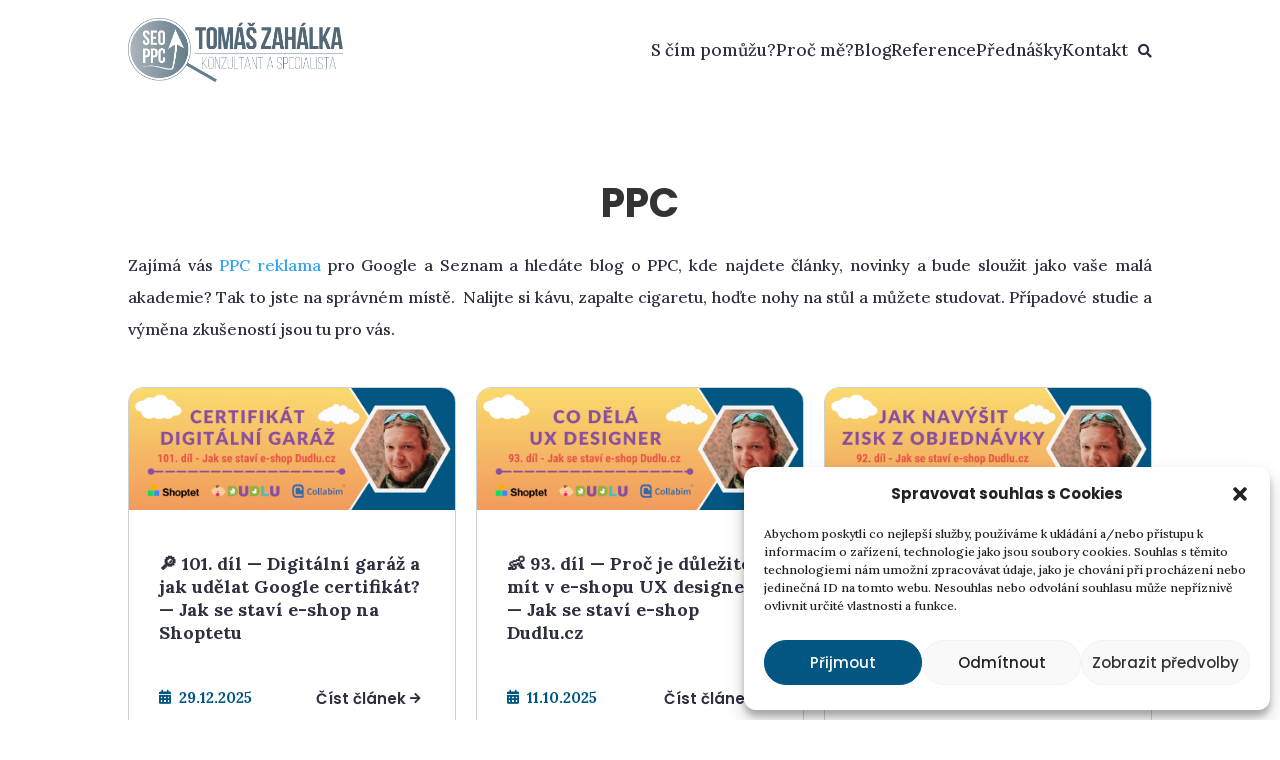

--- FILE ---
content_type: text/html; charset=UTF-8
request_url: https://tomaszahalka.cz/tag/ppc-blog/
body_size: 33147
content:
<!DOCTYPE html>
<html lang="cs">
<head><meta charset="UTF-8" /><script>if(navigator.userAgent.match(/MSIE|Internet Explorer/i)||navigator.userAgent.match(/Trident\/7\..*?rv:11/i)){var href=document.location.href;if(!href.match(/[?&]nowprocket/)){if(href.indexOf("?")==-1){if(href.indexOf("#")==-1){document.location.href=href+"?nowprocket=1"}else{document.location.href=href.replace("#","?nowprocket=1#")}}else{if(href.indexOf("#")==-1){document.location.href=href+"&nowprocket=1"}else{document.location.href=href.replace("#","&nowprocket=1#")}}}}</script><script>(()=>{class RocketLazyLoadScripts{constructor(){this.v="2.0.4",this.userEvents=["keydown","keyup","mousedown","mouseup","mousemove","mouseover","mouseout","touchmove","touchstart","touchend","touchcancel","wheel","click","dblclick","input"],this.attributeEvents=["onblur","onclick","oncontextmenu","ondblclick","onfocus","onmousedown","onmouseenter","onmouseleave","onmousemove","onmouseout","onmouseover","onmouseup","onmousewheel","onscroll","onsubmit"]}async t(){this.i(),this.o(),/iP(ad|hone)/.test(navigator.userAgent)&&this.h(),this.u(),this.l(this),this.m(),this.k(this),this.p(this),this._(),await Promise.all([this.R(),this.L()]),this.lastBreath=Date.now(),this.S(this),this.P(),this.D(),this.O(),this.M(),await this.C(this.delayedScripts.normal),await this.C(this.delayedScripts.defer),await this.C(this.delayedScripts.async),await this.T(),await this.F(),await this.j(),await this.A(),window.dispatchEvent(new Event("rocket-allScriptsLoaded")),this.everythingLoaded=!0,this.lastTouchEnd&&await new Promise(t=>setTimeout(t,500-Date.now()+this.lastTouchEnd)),this.I(),this.H(),this.U(),this.W()}i(){this.CSPIssue=sessionStorage.getItem("rocketCSPIssue"),document.addEventListener("securitypolicyviolation",t=>{this.CSPIssue||"script-src-elem"!==t.violatedDirective||"data"!==t.blockedURI||(this.CSPIssue=!0,sessionStorage.setItem("rocketCSPIssue",!0))},{isRocket:!0})}o(){window.addEventListener("pageshow",t=>{this.persisted=t.persisted,this.realWindowLoadedFired=!0},{isRocket:!0}),window.addEventListener("pagehide",()=>{this.onFirstUserAction=null},{isRocket:!0})}h(){let t;function e(e){t=e}window.addEventListener("touchstart",e,{isRocket:!0}),window.addEventListener("touchend",function i(o){o.changedTouches[0]&&t.changedTouches[0]&&Math.abs(o.changedTouches[0].pageX-t.changedTouches[0].pageX)<10&&Math.abs(o.changedTouches[0].pageY-t.changedTouches[0].pageY)<10&&o.timeStamp-t.timeStamp<200&&(window.removeEventListener("touchstart",e,{isRocket:!0}),window.removeEventListener("touchend",i,{isRocket:!0}),"INPUT"===o.target.tagName&&"text"===o.target.type||(o.target.dispatchEvent(new TouchEvent("touchend",{target:o.target,bubbles:!0})),o.target.dispatchEvent(new MouseEvent("mouseover",{target:o.target,bubbles:!0})),o.target.dispatchEvent(new PointerEvent("click",{target:o.target,bubbles:!0,cancelable:!0,detail:1,clientX:o.changedTouches[0].clientX,clientY:o.changedTouches[0].clientY})),event.preventDefault()))},{isRocket:!0})}q(t){this.userActionTriggered||("mousemove"!==t.type||this.firstMousemoveIgnored?"keyup"===t.type||"mouseover"===t.type||"mouseout"===t.type||(this.userActionTriggered=!0,this.onFirstUserAction&&this.onFirstUserAction()):this.firstMousemoveIgnored=!0),"click"===t.type&&t.preventDefault(),t.stopPropagation(),t.stopImmediatePropagation(),"touchstart"===this.lastEvent&&"touchend"===t.type&&(this.lastTouchEnd=Date.now()),"click"===t.type&&(this.lastTouchEnd=0),this.lastEvent=t.type,t.composedPath&&t.composedPath()[0].getRootNode()instanceof ShadowRoot&&(t.rocketTarget=t.composedPath()[0]),this.savedUserEvents.push(t)}u(){this.savedUserEvents=[],this.userEventHandler=this.q.bind(this),this.userEvents.forEach(t=>window.addEventListener(t,this.userEventHandler,{passive:!1,isRocket:!0})),document.addEventListener("visibilitychange",this.userEventHandler,{isRocket:!0})}U(){this.userEvents.forEach(t=>window.removeEventListener(t,this.userEventHandler,{passive:!1,isRocket:!0})),document.removeEventListener("visibilitychange",this.userEventHandler,{isRocket:!0}),this.savedUserEvents.forEach(t=>{(t.rocketTarget||t.target).dispatchEvent(new window[t.constructor.name](t.type,t))})}m(){const t="return false",e=Array.from(this.attributeEvents,t=>"data-rocket-"+t),i="["+this.attributeEvents.join("],[")+"]",o="[data-rocket-"+this.attributeEvents.join("],[data-rocket-")+"]",s=(e,i,o)=>{o&&o!==t&&(e.setAttribute("data-rocket-"+i,o),e["rocket"+i]=new Function("event",o),e.setAttribute(i,t))};new MutationObserver(t=>{for(const n of t)"attributes"===n.type&&(n.attributeName.startsWith("data-rocket-")||this.everythingLoaded?n.attributeName.startsWith("data-rocket-")&&this.everythingLoaded&&this.N(n.target,n.attributeName.substring(12)):s(n.target,n.attributeName,n.target.getAttribute(n.attributeName))),"childList"===n.type&&n.addedNodes.forEach(t=>{if(t.nodeType===Node.ELEMENT_NODE)if(this.everythingLoaded)for(const i of[t,...t.querySelectorAll(o)])for(const t of i.getAttributeNames())e.includes(t)&&this.N(i,t.substring(12));else for(const e of[t,...t.querySelectorAll(i)])for(const t of e.getAttributeNames())this.attributeEvents.includes(t)&&s(e,t,e.getAttribute(t))})}).observe(document,{subtree:!0,childList:!0,attributeFilter:[...this.attributeEvents,...e]})}I(){this.attributeEvents.forEach(t=>{document.querySelectorAll("[data-rocket-"+t+"]").forEach(e=>{this.N(e,t)})})}N(t,e){const i=t.getAttribute("data-rocket-"+e);i&&(t.setAttribute(e,i),t.removeAttribute("data-rocket-"+e))}k(t){Object.defineProperty(HTMLElement.prototype,"onclick",{get(){return this.rocketonclick||null},set(e){this.rocketonclick=e,this.setAttribute(t.everythingLoaded?"onclick":"data-rocket-onclick","this.rocketonclick(event)")}})}S(t){function e(e,i){let o=e[i];e[i]=null,Object.defineProperty(e,i,{get:()=>o,set(s){t.everythingLoaded?o=s:e["rocket"+i]=o=s}})}e(document,"onreadystatechange"),e(window,"onload"),e(window,"onpageshow");try{Object.defineProperty(document,"readyState",{get:()=>t.rocketReadyState,set(e){t.rocketReadyState=e},configurable:!0}),document.readyState="loading"}catch(t){console.log("WPRocket DJE readyState conflict, bypassing")}}l(t){this.originalAddEventListener=EventTarget.prototype.addEventListener,this.originalRemoveEventListener=EventTarget.prototype.removeEventListener,this.savedEventListeners=[],EventTarget.prototype.addEventListener=function(e,i,o){o&&o.isRocket||!t.B(e,this)&&!t.userEvents.includes(e)||t.B(e,this)&&!t.userActionTriggered||e.startsWith("rocket-")||t.everythingLoaded?t.originalAddEventListener.call(this,e,i,o):(t.savedEventListeners.push({target:this,remove:!1,type:e,func:i,options:o}),"mouseenter"!==e&&"mouseleave"!==e||t.originalAddEventListener.call(this,e,t.savedUserEvents.push,o))},EventTarget.prototype.removeEventListener=function(e,i,o){o&&o.isRocket||!t.B(e,this)&&!t.userEvents.includes(e)||t.B(e,this)&&!t.userActionTriggered||e.startsWith("rocket-")||t.everythingLoaded?t.originalRemoveEventListener.call(this,e,i,o):t.savedEventListeners.push({target:this,remove:!0,type:e,func:i,options:o})}}J(t,e){this.savedEventListeners=this.savedEventListeners.filter(i=>{let o=i.type,s=i.target||window;return e!==o||t!==s||(this.B(o,s)&&(i.type="rocket-"+o),this.$(i),!1)})}H(){EventTarget.prototype.addEventListener=this.originalAddEventListener,EventTarget.prototype.removeEventListener=this.originalRemoveEventListener,this.savedEventListeners.forEach(t=>this.$(t))}$(t){t.remove?this.originalRemoveEventListener.call(t.target,t.type,t.func,t.options):this.originalAddEventListener.call(t.target,t.type,t.func,t.options)}p(t){let e;function i(e){return t.everythingLoaded?e:e.split(" ").map(t=>"load"===t||t.startsWith("load.")?"rocket-jquery-load":t).join(" ")}function o(o){function s(e){const s=o.fn[e];o.fn[e]=o.fn.init.prototype[e]=function(){return this[0]===window&&t.userActionTriggered&&("string"==typeof arguments[0]||arguments[0]instanceof String?arguments[0]=i(arguments[0]):"object"==typeof arguments[0]&&Object.keys(arguments[0]).forEach(t=>{const e=arguments[0][t];delete arguments[0][t],arguments[0][i(t)]=e})),s.apply(this,arguments),this}}if(o&&o.fn&&!t.allJQueries.includes(o)){const e={DOMContentLoaded:[],"rocket-DOMContentLoaded":[]};for(const t in e)document.addEventListener(t,()=>{e[t].forEach(t=>t())},{isRocket:!0});o.fn.ready=o.fn.init.prototype.ready=function(i){function s(){parseInt(o.fn.jquery)>2?setTimeout(()=>i.bind(document)(o)):i.bind(document)(o)}return"function"==typeof i&&(t.realDomReadyFired?!t.userActionTriggered||t.fauxDomReadyFired?s():e["rocket-DOMContentLoaded"].push(s):e.DOMContentLoaded.push(s)),o([])},s("on"),s("one"),s("off"),t.allJQueries.push(o)}e=o}t.allJQueries=[],o(window.jQuery),Object.defineProperty(window,"jQuery",{get:()=>e,set(t){o(t)}})}P(){const t=new Map;document.write=document.writeln=function(e){const i=document.currentScript,o=document.createRange(),s=i.parentElement;let n=t.get(i);void 0===n&&(n=i.nextSibling,t.set(i,n));const c=document.createDocumentFragment();o.setStart(c,0),c.appendChild(o.createContextualFragment(e)),s.insertBefore(c,n)}}async R(){return new Promise(t=>{this.userActionTriggered?t():this.onFirstUserAction=t})}async L(){return new Promise(t=>{document.addEventListener("DOMContentLoaded",()=>{this.realDomReadyFired=!0,t()},{isRocket:!0})})}async j(){return this.realWindowLoadedFired?Promise.resolve():new Promise(t=>{window.addEventListener("load",t,{isRocket:!0})})}M(){this.pendingScripts=[];this.scriptsMutationObserver=new MutationObserver(t=>{for(const e of t)e.addedNodes.forEach(t=>{"SCRIPT"!==t.tagName||t.noModule||t.isWPRocket||this.pendingScripts.push({script:t,promise:new Promise(e=>{const i=()=>{const i=this.pendingScripts.findIndex(e=>e.script===t);i>=0&&this.pendingScripts.splice(i,1),e()};t.addEventListener("load",i,{isRocket:!0}),t.addEventListener("error",i,{isRocket:!0}),setTimeout(i,1e3)})})})}),this.scriptsMutationObserver.observe(document,{childList:!0,subtree:!0})}async F(){await this.X(),this.pendingScripts.length?(await this.pendingScripts[0].promise,await this.F()):this.scriptsMutationObserver.disconnect()}D(){this.delayedScripts={normal:[],async:[],defer:[]},document.querySelectorAll("script[type$=rocketlazyloadscript]").forEach(t=>{t.hasAttribute("data-rocket-src")?t.hasAttribute("async")&&!1!==t.async?this.delayedScripts.async.push(t):t.hasAttribute("defer")&&!1!==t.defer||"module"===t.getAttribute("data-rocket-type")?this.delayedScripts.defer.push(t):this.delayedScripts.normal.push(t):this.delayedScripts.normal.push(t)})}async _(){await this.L();let t=[];document.querySelectorAll("script[type$=rocketlazyloadscript][data-rocket-src]").forEach(e=>{let i=e.getAttribute("data-rocket-src");if(i&&!i.startsWith("data:")){i.startsWith("//")&&(i=location.protocol+i);try{const o=new URL(i).origin;o!==location.origin&&t.push({src:o,crossOrigin:e.crossOrigin||"module"===e.getAttribute("data-rocket-type")})}catch(t){}}}),t=[...new Map(t.map(t=>[JSON.stringify(t),t])).values()],this.Y(t,"preconnect")}async G(t){if(await this.K(),!0!==t.noModule||!("noModule"in HTMLScriptElement.prototype))return new Promise(e=>{let i;function o(){(i||t).setAttribute("data-rocket-status","executed"),e()}try{if(navigator.userAgent.includes("Firefox/")||""===navigator.vendor||this.CSPIssue)i=document.createElement("script"),[...t.attributes].forEach(t=>{let e=t.nodeName;"type"!==e&&("data-rocket-type"===e&&(e="type"),"data-rocket-src"===e&&(e="src"),i.setAttribute(e,t.nodeValue))}),t.text&&(i.text=t.text),t.nonce&&(i.nonce=t.nonce),i.hasAttribute("src")?(i.addEventListener("load",o,{isRocket:!0}),i.addEventListener("error",()=>{i.setAttribute("data-rocket-status","failed-network"),e()},{isRocket:!0}),setTimeout(()=>{i.isConnected||e()},1)):(i.text=t.text,o()),i.isWPRocket=!0,t.parentNode.replaceChild(i,t);else{const i=t.getAttribute("data-rocket-type"),s=t.getAttribute("data-rocket-src");i?(t.type=i,t.removeAttribute("data-rocket-type")):t.removeAttribute("type"),t.addEventListener("load",o,{isRocket:!0}),t.addEventListener("error",i=>{this.CSPIssue&&i.target.src.startsWith("data:")?(console.log("WPRocket: CSP fallback activated"),t.removeAttribute("src"),this.G(t).then(e)):(t.setAttribute("data-rocket-status","failed-network"),e())},{isRocket:!0}),s?(t.fetchPriority="high",t.removeAttribute("data-rocket-src"),t.src=s):t.src="data:text/javascript;base64,"+window.btoa(unescape(encodeURIComponent(t.text)))}}catch(i){t.setAttribute("data-rocket-status","failed-transform"),e()}});t.setAttribute("data-rocket-status","skipped")}async C(t){const e=t.shift();return e?(e.isConnected&&await this.G(e),this.C(t)):Promise.resolve()}O(){this.Y([...this.delayedScripts.normal,...this.delayedScripts.defer,...this.delayedScripts.async],"preload")}Y(t,e){this.trash=this.trash||[];let i=!0;var o=document.createDocumentFragment();t.forEach(t=>{const s=t.getAttribute&&t.getAttribute("data-rocket-src")||t.src;if(s&&!s.startsWith("data:")){const n=document.createElement("link");n.href=s,n.rel=e,"preconnect"!==e&&(n.as="script",n.fetchPriority=i?"high":"low"),t.getAttribute&&"module"===t.getAttribute("data-rocket-type")&&(n.crossOrigin=!0),t.crossOrigin&&(n.crossOrigin=t.crossOrigin),t.integrity&&(n.integrity=t.integrity),t.nonce&&(n.nonce=t.nonce),o.appendChild(n),this.trash.push(n),i=!1}}),document.head.appendChild(o)}W(){this.trash.forEach(t=>t.remove())}async T(){try{document.readyState="interactive"}catch(t){}this.fauxDomReadyFired=!0;try{await this.K(),this.J(document,"readystatechange"),document.dispatchEvent(new Event("rocket-readystatechange")),await this.K(),document.rocketonreadystatechange&&document.rocketonreadystatechange(),await this.K(),this.J(document,"DOMContentLoaded"),document.dispatchEvent(new Event("rocket-DOMContentLoaded")),await this.K(),this.J(window,"DOMContentLoaded"),window.dispatchEvent(new Event("rocket-DOMContentLoaded"))}catch(t){console.error(t)}}async A(){try{document.readyState="complete"}catch(t){}try{await this.K(),this.J(document,"readystatechange"),document.dispatchEvent(new Event("rocket-readystatechange")),await this.K(),document.rocketonreadystatechange&&document.rocketonreadystatechange(),await this.K(),this.J(window,"load"),window.dispatchEvent(new Event("rocket-load")),await this.K(),window.rocketonload&&window.rocketonload(),await this.K(),this.allJQueries.forEach(t=>t(window).trigger("rocket-jquery-load")),await this.K(),this.J(window,"pageshow");const t=new Event("rocket-pageshow");t.persisted=this.persisted,window.dispatchEvent(t),await this.K(),window.rocketonpageshow&&window.rocketonpageshow({persisted:this.persisted})}catch(t){console.error(t)}}async K(){Date.now()-this.lastBreath>45&&(await this.X(),this.lastBreath=Date.now())}async X(){return document.hidden?new Promise(t=>setTimeout(t)):new Promise(t=>requestAnimationFrame(t))}B(t,e){return e===document&&"readystatechange"===t||(e===document&&"DOMContentLoaded"===t||(e===window&&"DOMContentLoaded"===t||(e===window&&"load"===t||e===window&&"pageshow"===t)))}static run(){(new RocketLazyLoadScripts).t()}}RocketLazyLoadScripts.run()})();</script>
	
<meta http-equiv="X-UA-Compatible" content="IE=edge">
	<link rel="pingback" href="https://tomaszahalka.cz/xmlrpc.php" />

	<script type="rocketlazyloadscript" data-rocket-type="text/javascript">
		document.documentElement.className = 'js';
	</script>
	
	<script id="diviarea-loader">window.DiviPopupData=window.DiviAreaConfig={"zIndex":1000000,"animateSpeed":400,"triggerClassPrefix":"show-popup-","idAttrib":"data-popup","modalIndicatorClass":"is-modal","blockingIndicatorClass":"is-blocking","defaultShowCloseButton":true,"withCloseClass":"with-close","noCloseClass":"no-close","triggerCloseClass":"close","singletonClass":"single","darkModeClass":"dark","noShadowClass":"no-shadow","altCloseClass":"close-alt","popupSelector":".et_pb_section.popup","initializeOnEvent":"et_pb_after_init_modules","popupWrapperClass":"area-outer-wrap","fullHeightClass":"full-height","openPopupClass":"da-overlay-visible","overlayClass":"da-overlay","exitIndicatorClass":"on-exit","hoverTriggerClass":"on-hover","clickTriggerClass":"on-click","onExitDelay":2000,"notMobileClass":"not-mobile","notTabletClass":"not-tablet","notDesktopClass":"not-desktop","baseContext":"body","activePopupClass":"is-open","closeButtonClass":"da-close","withLoaderClass":"with-loader","debug":false,"ajaxUrl":"https:\/\/tomaszahalka.cz\/wp-admin\/admin-ajax.php","sys":[]};var divimode_loader=function(){"use strict";!function(t){t.DiviArea=t.DiviPopup={loaded:!1};var n=t.DiviArea,i=n.Hooks={},o={};function r(t,n,i){var r,e,c;if("string"==typeof t)if(o[t]){if(n)if((r=o[t])&&i)for(c=r.length;c--;)(e=r[c]).callback===n&&e.context===i&&(r[c]=!1);else for(c=r.length;c--;)r[c].callback===n&&(r[c]=!1)}else o[t]=[]}function e(t,n,i,r){if("string"==typeof t){var e={callback:n,priority:i,context:r},c=o[t];c?(c.push(e),c=function(t){var n,i,o,r,e=t.length;for(r=1;r<e;r++)for(n=t[r],i=r;i>0;i--)(o=t[i-1]).priority>n.priority&&(t[i]=o,t[i-1]=n);return t}(c)):c=[e],o[t]=c}}function c(t,n,i){"string"==typeof n&&(n=[n]);var r,e,c=[];for(r=0;r<n.length;r++)Array.prototype.push.apply(c,o[n[r]]);for(e=0;e<c.length;e++){var a=void 0;c[e]&&"function"==typeof c[e].callback&&("filter"===t?void 0!==(a=c[e].callback.apply(c[e].context,i))&&(i[0]=a):c[e].callback.apply(c[e].context,i))}if("filter"===t)return i[0]}i.silent=function(){return i},n.removeFilter=i.removeFilter=function(t,n){r(t,n)},n.removeAction=i.removeAction=function(t,n){r(t,n)},n.applyFilters=i.applyFilters=function(t){for(var n=[],i=arguments.length-1;i-- >0;)n[i]=arguments[i+1];return c("filter",t,n)},n.doAction=i.doAction=function(t){for(var n=[],i=arguments.length-1;i-- >0;)n[i]=arguments[i+1];c("action",t,n)},n.addFilter=i.addFilter=function(n,i,o,r){e(n,i,parseInt(o||10,10),r||t)},n.addAction=i.addAction=function(n,i,o,r){e(n,i,parseInt(o||10,10),r||t)},n.addActionOnce=i.addActionOnce=function(n,i,o,c){e(n,i,parseInt(o||10,10),c||t),e(n,(function(){r(n,i)}),1+parseInt(o||10,10),c||t)}}(window);return{}}();
</script><meta name='robots' content='noindex, follow' />

		<!-- Meta Tag Manager -->
		<meta name="google-site-verification" content="1eLmtKFgDtvnfEOQCIZyFhpxrrciw4K5pNQUjW0l4E4" />
		<!-- / Meta Tag Manager -->

	<!-- This site is optimized with the Yoast SEO plugin v25.9 - https://yoast.com/wordpress/plugins/seo/ -->
	<title>PPC blog - Tomáš Zahálka</title>
<link data-rocket-preload as="style" href="https://fonts.googleapis.com/css?family=Ubuntu%7COpen%20Sans%3A300italic%2C400italic%2C600italic%2C700italic%2C800italic%2C400%2C300%2C600%2C700%2C800%7CLora%3Aregular%2C500%2C600%2C700%2Citalic%2C500italic%2C600italic%2C700italic%7CPoppins%3A100%2C100italic%2C200%2C200italic%2C300%2C300italic%2Cregular%2Citalic%2C500%2C500italic%2C600%2C600italic%2C700%2C700italic%2C800%2C800italic%2C900%2C900italic&#038;subset=greek%2Clatin%2Cgreek-ext%2Cvietnamese%2Ccyrillic-ext%2Clatin-ext%2Ccyrillic,cyrillic%2Ccyrillic-ext%2Cgreek%2Cgreek-ext%2Chebrew%2Clatin%2Clatin-ext%2Cvietnamese,cyrillic%2Ccyrillic-ext%2Clatin%2Clatin-ext%2Cvietnamese%2Cdevanagari&#038;display=swap" rel="preload">
<link href="https://fonts.googleapis.com/css?family=Ubuntu%7COpen%20Sans%3A300italic%2C400italic%2C600italic%2C700italic%2C800italic%2C400%2C300%2C600%2C700%2C800%7CLora%3Aregular%2C500%2C600%2C700%2Citalic%2C500italic%2C600italic%2C700italic%7CPoppins%3A100%2C100italic%2C200%2C200italic%2C300%2C300italic%2Cregular%2Citalic%2C500%2C500italic%2C600%2C600italic%2C700%2C700italic%2C800%2C800italic%2C900%2C900italic&#038;subset=greek%2Clatin%2Cgreek-ext%2Cvietnamese%2Ccyrillic-ext%2Clatin-ext%2Ccyrillic,cyrillic%2Ccyrillic-ext%2Cgreek%2Cgreek-ext%2Chebrew%2Clatin%2Clatin-ext%2Cvietnamese,cyrillic%2Ccyrillic-ext%2Clatin%2Clatin-ext%2Cvietnamese%2Cdevanagari&#038;display=swap" media="print" onload="this.media=&#039;all&#039;" rel="stylesheet">
<noscript><link rel="stylesheet" href="https://fonts.googleapis.com/css?family=Ubuntu%7COpen%20Sans%3A300italic%2C400italic%2C600italic%2C700italic%2C800italic%2C400%2C300%2C600%2C700%2C800%7CLora%3Aregular%2C500%2C600%2C700%2Citalic%2C500italic%2C600italic%2C700italic%7CPoppins%3A100%2C100italic%2C200%2C200italic%2C300%2C300italic%2Cregular%2Citalic%2C500%2C500italic%2C600%2C600italic%2C700%2C700italic%2C800%2C800italic%2C900%2C900italic&#038;subset=greek%2Clatin%2Cgreek-ext%2Cvietnamese%2Ccyrillic-ext%2Clatin-ext%2Ccyrillic,cyrillic%2Ccyrillic-ext%2Cgreek%2Cgreek-ext%2Chebrew%2Clatin%2Clatin-ext%2Cvietnamese,cyrillic%2Ccyrillic-ext%2Clatin%2Clatin-ext%2Cvietnamese%2Cdevanagari&#038;display=swap"></noscript>
	<meta name="description" content="Články, vysvětlivky a základní informace o PPC, které se hodí pro všechny, jež hodlají s placenou reklamou pracovat nebo uvažují o najmutí PPC specialisty." />
	<meta property="og:locale" content="cs_CZ" />
	<meta property="og:type" content="article" />
	<meta property="og:title" content="PPC blog - Tomáš Zahálka" />
	<meta property="og:description" content="Články, vysvětlivky a základní informace o PPC, které se hodí pro všechny, jež hodlají s placenou reklamou pracovat nebo uvažují o najmutí PPC specialisty." />
	<meta property="og:url" content="https://tomaszahalka.cz/tag/ppc-blog/" />
	<meta property="og:site_name" content="Tomáš Zahálka" />
	<meta name="twitter:card" content="summary_large_image" />
	<script type="application/ld+json" class="yoast-schema-graph">{"@context":"https://schema.org","@graph":[{"@type":"CollectionPage","@id":"https://tomaszahalka.cz/tag/ppc-blog/","url":"https://tomaszahalka.cz/tag/ppc-blog/","name":"PPC blog - Tomáš Zahálka","isPartOf":{"@id":"https://tomaszahalka.cz/#website"},"primaryImageOfPage":{"@id":"https://tomaszahalka.cz/tag/ppc-blog/#primaryimage"},"image":{"@id":"https://tomaszahalka.cz/tag/ppc-blog/#primaryimage"},"thumbnailUrl":"https://tomaszahalka.cz/wp-content/uploads/3025/12/CERTIFIKAT-DIGITALNI-GARAZ-ZAHALKA-TOMAS.png","description":"Články, vysvětlivky a základní informace o PPC, které se hodí pro všechny, jež hodlají s placenou reklamou pracovat nebo uvažují o najmutí PPC specialisty.","breadcrumb":{"@id":"https://tomaszahalka.cz/tag/ppc-blog/#breadcrumb"},"inLanguage":"cs"},{"@type":"ImageObject","inLanguage":"cs","@id":"https://tomaszahalka.cz/tag/ppc-blog/#primaryimage","url":"https://tomaszahalka.cz/wp-content/uploads/3025/12/CERTIFIKAT-DIGITALNI-GARAZ-ZAHALKA-TOMAS.png","contentUrl":"https://tomaszahalka.cz/wp-content/uploads/3025/12/CERTIFIKAT-DIGITALNI-GARAZ-ZAHALKA-TOMAS.png","width":800,"height":300,"caption":"Jak a proč si udělat certifikát od Googlu - Digitální garáž"},{"@type":"BreadcrumbList","@id":"https://tomaszahalka.cz/tag/ppc-blog/#breadcrumb","itemListElement":[{"@type":"ListItem","position":1,"name":"Domů","item":"https://tomaszahalka.cz/"},{"@type":"ListItem","position":2,"name":"PPC"}]},{"@type":"WebSite","@id":"https://tomaszahalka.cz/#website","url":"https://tomaszahalka.cz/","name":"Tomáš Zahálka","description":"SEO konzultant a PPC specialista","potentialAction":[{"@type":"SearchAction","target":{"@type":"EntryPoint","urlTemplate":"https://tomaszahalka.cz/?s={search_term_string}"},"query-input":{"@type":"PropertyValueSpecification","valueRequired":true,"valueName":"search_term_string"}}],"inLanguage":"cs"}]}</script>
	<!-- / Yoast SEO plugin. -->


<link rel='dns-prefetch' href='//www.googletagmanager.com' />
<link rel='dns-prefetch' href='//fonts.googleapis.com' />
<link href='https://fonts.gstatic.com' crossorigin rel='preconnect' />
<link rel="alternate" type="application/rss+xml" title="Tomáš Zahálka &raquo; RSS zdroj" href="https://tomaszahalka.cz/feed/" />
<link rel="alternate" type="application/rss+xml" title="Tomáš Zahálka &raquo; RSS komentářů" href="https://tomaszahalka.cz/comments/feed/" />
<link rel="alternate" type="application/rss+xml" title="Tomáš Zahálka &raquo; RSS pro štítek PPC" href="https://tomaszahalka.cz/tag/ppc-blog/feed/" />
<meta content="Divi Child od WPlama.cz v.1.21" name="generator"/><style id='wp-emoji-styles-inline-css' type='text/css'>

	img.wp-smiley, img.emoji {
		display: inline !important;
		border: none !important;
		box-shadow: none !important;
		height: 1em !important;
		width: 1em !important;
		margin: 0 0.07em !important;
		vertical-align: -0.1em !important;
		background: none !important;
		padding: 0 !important;
	}
</style>
<link rel='stylesheet' id='wp-block-library-css' href='https://tomaszahalka.cz/wp-includes/css/dist/block-library/style.min.css?ver=6.8.3' type='text/css' media='all' />
<style id='wp-block-library-theme-inline-css' type='text/css'>
.wp-block-audio :where(figcaption){color:#555;font-size:13px;text-align:center}.is-dark-theme .wp-block-audio :where(figcaption){color:#ffffffa6}.wp-block-audio{margin:0 0 1em}.wp-block-code{border:1px solid #ccc;border-radius:4px;font-family:Menlo,Consolas,monaco,monospace;padding:.8em 1em}.wp-block-embed :where(figcaption){color:#555;font-size:13px;text-align:center}.is-dark-theme .wp-block-embed :where(figcaption){color:#ffffffa6}.wp-block-embed{margin:0 0 1em}.blocks-gallery-caption{color:#555;font-size:13px;text-align:center}.is-dark-theme .blocks-gallery-caption{color:#ffffffa6}:root :where(.wp-block-image figcaption){color:#555;font-size:13px;text-align:center}.is-dark-theme :root :where(.wp-block-image figcaption){color:#ffffffa6}.wp-block-image{margin:0 0 1em}.wp-block-pullquote{border-bottom:4px solid;border-top:4px solid;color:currentColor;margin-bottom:1.75em}.wp-block-pullquote cite,.wp-block-pullquote footer,.wp-block-pullquote__citation{color:currentColor;font-size:.8125em;font-style:normal;text-transform:uppercase}.wp-block-quote{border-left:.25em solid;margin:0 0 1.75em;padding-left:1em}.wp-block-quote cite,.wp-block-quote footer{color:currentColor;font-size:.8125em;font-style:normal;position:relative}.wp-block-quote:where(.has-text-align-right){border-left:none;border-right:.25em solid;padding-left:0;padding-right:1em}.wp-block-quote:where(.has-text-align-center){border:none;padding-left:0}.wp-block-quote.is-large,.wp-block-quote.is-style-large,.wp-block-quote:where(.is-style-plain){border:none}.wp-block-search .wp-block-search__label{font-weight:700}.wp-block-search__button{border:1px solid #ccc;padding:.375em .625em}:where(.wp-block-group.has-background){padding:1.25em 2.375em}.wp-block-separator.has-css-opacity{opacity:.4}.wp-block-separator{border:none;border-bottom:2px solid;margin-left:auto;margin-right:auto}.wp-block-separator.has-alpha-channel-opacity{opacity:1}.wp-block-separator:not(.is-style-wide):not(.is-style-dots){width:100px}.wp-block-separator.has-background:not(.is-style-dots){border-bottom:none;height:1px}.wp-block-separator.has-background:not(.is-style-wide):not(.is-style-dots){height:2px}.wp-block-table{margin:0 0 1em}.wp-block-table td,.wp-block-table th{word-break:normal}.wp-block-table :where(figcaption){color:#555;font-size:13px;text-align:center}.is-dark-theme .wp-block-table :where(figcaption){color:#ffffffa6}.wp-block-video :where(figcaption){color:#555;font-size:13px;text-align:center}.is-dark-theme .wp-block-video :where(figcaption){color:#ffffffa6}.wp-block-video{margin:0 0 1em}:root :where(.wp-block-template-part.has-background){margin-bottom:0;margin-top:0;padding:1.25em 2.375em}
</style>
<style id='global-styles-inline-css' type='text/css'>
:root{--wp--preset--aspect-ratio--square: 1;--wp--preset--aspect-ratio--4-3: 4/3;--wp--preset--aspect-ratio--3-4: 3/4;--wp--preset--aspect-ratio--3-2: 3/2;--wp--preset--aspect-ratio--2-3: 2/3;--wp--preset--aspect-ratio--16-9: 16/9;--wp--preset--aspect-ratio--9-16: 9/16;--wp--preset--color--black: #000000;--wp--preset--color--cyan-bluish-gray: #abb8c3;--wp--preset--color--white: #ffffff;--wp--preset--color--pale-pink: #f78da7;--wp--preset--color--vivid-red: #cf2e2e;--wp--preset--color--luminous-vivid-orange: #ff6900;--wp--preset--color--luminous-vivid-amber: #fcb900;--wp--preset--color--light-green-cyan: #7bdcb5;--wp--preset--color--vivid-green-cyan: #00d084;--wp--preset--color--pale-cyan-blue: #8ed1fc;--wp--preset--color--vivid-cyan-blue: #0693e3;--wp--preset--color--vivid-purple: #9b51e0;--wp--preset--gradient--vivid-cyan-blue-to-vivid-purple: linear-gradient(135deg,rgba(6,147,227,1) 0%,rgb(155,81,224) 100%);--wp--preset--gradient--light-green-cyan-to-vivid-green-cyan: linear-gradient(135deg,rgb(122,220,180) 0%,rgb(0,208,130) 100%);--wp--preset--gradient--luminous-vivid-amber-to-luminous-vivid-orange: linear-gradient(135deg,rgba(252,185,0,1) 0%,rgba(255,105,0,1) 100%);--wp--preset--gradient--luminous-vivid-orange-to-vivid-red: linear-gradient(135deg,rgba(255,105,0,1) 0%,rgb(207,46,46) 100%);--wp--preset--gradient--very-light-gray-to-cyan-bluish-gray: linear-gradient(135deg,rgb(238,238,238) 0%,rgb(169,184,195) 100%);--wp--preset--gradient--cool-to-warm-spectrum: linear-gradient(135deg,rgb(74,234,220) 0%,rgb(151,120,209) 20%,rgb(207,42,186) 40%,rgb(238,44,130) 60%,rgb(251,105,98) 80%,rgb(254,248,76) 100%);--wp--preset--gradient--blush-light-purple: linear-gradient(135deg,rgb(255,206,236) 0%,rgb(152,150,240) 100%);--wp--preset--gradient--blush-bordeaux: linear-gradient(135deg,rgb(254,205,165) 0%,rgb(254,45,45) 50%,rgb(107,0,62) 100%);--wp--preset--gradient--luminous-dusk: linear-gradient(135deg,rgb(255,203,112) 0%,rgb(199,81,192) 50%,rgb(65,88,208) 100%);--wp--preset--gradient--pale-ocean: linear-gradient(135deg,rgb(255,245,203) 0%,rgb(182,227,212) 50%,rgb(51,167,181) 100%);--wp--preset--gradient--electric-grass: linear-gradient(135deg,rgb(202,248,128) 0%,rgb(113,206,126) 100%);--wp--preset--gradient--midnight: linear-gradient(135deg,rgb(2,3,129) 0%,rgb(40,116,252) 100%);--wp--preset--font-size--small: 13px;--wp--preset--font-size--medium: 20px;--wp--preset--font-size--large: 36px;--wp--preset--font-size--x-large: 42px;--wp--preset--spacing--20: 0.44rem;--wp--preset--spacing--30: 0.67rem;--wp--preset--spacing--40: 1rem;--wp--preset--spacing--50: 1.5rem;--wp--preset--spacing--60: 2.25rem;--wp--preset--spacing--70: 3.38rem;--wp--preset--spacing--80: 5.06rem;--wp--preset--shadow--natural: 6px 6px 9px rgba(0, 0, 0, 0.2);--wp--preset--shadow--deep: 12px 12px 50px rgba(0, 0, 0, 0.4);--wp--preset--shadow--sharp: 6px 6px 0px rgba(0, 0, 0, 0.2);--wp--preset--shadow--outlined: 6px 6px 0px -3px rgba(255, 255, 255, 1), 6px 6px rgba(0, 0, 0, 1);--wp--preset--shadow--crisp: 6px 6px 0px rgba(0, 0, 0, 1);}:root { --wp--style--global--content-size: 823px;--wp--style--global--wide-size: 1080px; }:where(body) { margin: 0; }.wp-site-blocks > .alignleft { float: left; margin-right: 2em; }.wp-site-blocks > .alignright { float: right; margin-left: 2em; }.wp-site-blocks > .aligncenter { justify-content: center; margin-left: auto; margin-right: auto; }:where(.is-layout-flex){gap: 0.5em;}:where(.is-layout-grid){gap: 0.5em;}.is-layout-flow > .alignleft{float: left;margin-inline-start: 0;margin-inline-end: 2em;}.is-layout-flow > .alignright{float: right;margin-inline-start: 2em;margin-inline-end: 0;}.is-layout-flow > .aligncenter{margin-left: auto !important;margin-right: auto !important;}.is-layout-constrained > .alignleft{float: left;margin-inline-start: 0;margin-inline-end: 2em;}.is-layout-constrained > .alignright{float: right;margin-inline-start: 2em;margin-inline-end: 0;}.is-layout-constrained > .aligncenter{margin-left: auto !important;margin-right: auto !important;}.is-layout-constrained > :where(:not(.alignleft):not(.alignright):not(.alignfull)){max-width: var(--wp--style--global--content-size);margin-left: auto !important;margin-right: auto !important;}.is-layout-constrained > .alignwide{max-width: var(--wp--style--global--wide-size);}body .is-layout-flex{display: flex;}.is-layout-flex{flex-wrap: wrap;align-items: center;}.is-layout-flex > :is(*, div){margin: 0;}body .is-layout-grid{display: grid;}.is-layout-grid > :is(*, div){margin: 0;}body{padding-top: 0px;padding-right: 0px;padding-bottom: 0px;padding-left: 0px;}:root :where(.wp-element-button, .wp-block-button__link){background-color: #32373c;border-width: 0;color: #fff;font-family: inherit;font-size: inherit;line-height: inherit;padding: calc(0.667em + 2px) calc(1.333em + 2px);text-decoration: none;}.has-black-color{color: var(--wp--preset--color--black) !important;}.has-cyan-bluish-gray-color{color: var(--wp--preset--color--cyan-bluish-gray) !important;}.has-white-color{color: var(--wp--preset--color--white) !important;}.has-pale-pink-color{color: var(--wp--preset--color--pale-pink) !important;}.has-vivid-red-color{color: var(--wp--preset--color--vivid-red) !important;}.has-luminous-vivid-orange-color{color: var(--wp--preset--color--luminous-vivid-orange) !important;}.has-luminous-vivid-amber-color{color: var(--wp--preset--color--luminous-vivid-amber) !important;}.has-light-green-cyan-color{color: var(--wp--preset--color--light-green-cyan) !important;}.has-vivid-green-cyan-color{color: var(--wp--preset--color--vivid-green-cyan) !important;}.has-pale-cyan-blue-color{color: var(--wp--preset--color--pale-cyan-blue) !important;}.has-vivid-cyan-blue-color{color: var(--wp--preset--color--vivid-cyan-blue) !important;}.has-vivid-purple-color{color: var(--wp--preset--color--vivid-purple) !important;}.has-black-background-color{background-color: var(--wp--preset--color--black) !important;}.has-cyan-bluish-gray-background-color{background-color: var(--wp--preset--color--cyan-bluish-gray) !important;}.has-white-background-color{background-color: var(--wp--preset--color--white) !important;}.has-pale-pink-background-color{background-color: var(--wp--preset--color--pale-pink) !important;}.has-vivid-red-background-color{background-color: var(--wp--preset--color--vivid-red) !important;}.has-luminous-vivid-orange-background-color{background-color: var(--wp--preset--color--luminous-vivid-orange) !important;}.has-luminous-vivid-amber-background-color{background-color: var(--wp--preset--color--luminous-vivid-amber) !important;}.has-light-green-cyan-background-color{background-color: var(--wp--preset--color--light-green-cyan) !important;}.has-vivid-green-cyan-background-color{background-color: var(--wp--preset--color--vivid-green-cyan) !important;}.has-pale-cyan-blue-background-color{background-color: var(--wp--preset--color--pale-cyan-blue) !important;}.has-vivid-cyan-blue-background-color{background-color: var(--wp--preset--color--vivid-cyan-blue) !important;}.has-vivid-purple-background-color{background-color: var(--wp--preset--color--vivid-purple) !important;}.has-black-border-color{border-color: var(--wp--preset--color--black) !important;}.has-cyan-bluish-gray-border-color{border-color: var(--wp--preset--color--cyan-bluish-gray) !important;}.has-white-border-color{border-color: var(--wp--preset--color--white) !important;}.has-pale-pink-border-color{border-color: var(--wp--preset--color--pale-pink) !important;}.has-vivid-red-border-color{border-color: var(--wp--preset--color--vivid-red) !important;}.has-luminous-vivid-orange-border-color{border-color: var(--wp--preset--color--luminous-vivid-orange) !important;}.has-luminous-vivid-amber-border-color{border-color: var(--wp--preset--color--luminous-vivid-amber) !important;}.has-light-green-cyan-border-color{border-color: var(--wp--preset--color--light-green-cyan) !important;}.has-vivid-green-cyan-border-color{border-color: var(--wp--preset--color--vivid-green-cyan) !important;}.has-pale-cyan-blue-border-color{border-color: var(--wp--preset--color--pale-cyan-blue) !important;}.has-vivid-cyan-blue-border-color{border-color: var(--wp--preset--color--vivid-cyan-blue) !important;}.has-vivid-purple-border-color{border-color: var(--wp--preset--color--vivid-purple) !important;}.has-vivid-cyan-blue-to-vivid-purple-gradient-background{background: var(--wp--preset--gradient--vivid-cyan-blue-to-vivid-purple) !important;}.has-light-green-cyan-to-vivid-green-cyan-gradient-background{background: var(--wp--preset--gradient--light-green-cyan-to-vivid-green-cyan) !important;}.has-luminous-vivid-amber-to-luminous-vivid-orange-gradient-background{background: var(--wp--preset--gradient--luminous-vivid-amber-to-luminous-vivid-orange) !important;}.has-luminous-vivid-orange-to-vivid-red-gradient-background{background: var(--wp--preset--gradient--luminous-vivid-orange-to-vivid-red) !important;}.has-very-light-gray-to-cyan-bluish-gray-gradient-background{background: var(--wp--preset--gradient--very-light-gray-to-cyan-bluish-gray) !important;}.has-cool-to-warm-spectrum-gradient-background{background: var(--wp--preset--gradient--cool-to-warm-spectrum) !important;}.has-blush-light-purple-gradient-background{background: var(--wp--preset--gradient--blush-light-purple) !important;}.has-blush-bordeaux-gradient-background{background: var(--wp--preset--gradient--blush-bordeaux) !important;}.has-luminous-dusk-gradient-background{background: var(--wp--preset--gradient--luminous-dusk) !important;}.has-pale-ocean-gradient-background{background: var(--wp--preset--gradient--pale-ocean) !important;}.has-electric-grass-gradient-background{background: var(--wp--preset--gradient--electric-grass) !important;}.has-midnight-gradient-background{background: var(--wp--preset--gradient--midnight) !important;}.has-small-font-size{font-size: var(--wp--preset--font-size--small) !important;}.has-medium-font-size{font-size: var(--wp--preset--font-size--medium) !important;}.has-large-font-size{font-size: var(--wp--preset--font-size--large) !important;}.has-x-large-font-size{font-size: var(--wp--preset--font-size--x-large) !important;}
:where(.wp-block-post-template.is-layout-flex){gap: 1.25em;}:where(.wp-block-post-template.is-layout-grid){gap: 1.25em;}
:where(.wp-block-columns.is-layout-flex){gap: 2em;}:where(.wp-block-columns.is-layout-grid){gap: 2em;}
:root :where(.wp-block-pullquote){font-size: 1.5em;line-height: 1.6;}
</style>
<style id='divi-responsive-helper-public-inline-css' type='text/css'>
.pac_drh_d_none {display: none !important;} @media (min-width:981px){.pac_drh_hide_menu_item_desktop{display:none!important;}} @media (min-width:768px) and (max-width:980px){.pac_drh_hide_menu_item_tablet{display:none!important;}} @media (min-width:300px) and (max-width:767px){.pac_drh_hide_menu_item_mobile{display:none!important;}} @media only screen and (min-width:981px){[data-drh-menu-device=phone],[data-drh-menu-device=tablet]{display:none!important}}@media only screen and (min-width:768px) and (max-width:980px){[data-drh-menu-device=desktop],[data-drh-menu-device=phone]{display:none!important}}@media only screen and (max-width:767px){[data-drh-menu-device=desktop],[data-drh-menu-device=tablet]{display:none!important}}
</style>
<link rel='stylesheet' id='divi-responsive-helper-column-numbers-css' href='https://tomaszahalka.cz/wp-content/plugins/divi-responsive-helper/assets/public/css/column-numbers.min.css?ver=2.5.4' type='text/css' media='all' />
<link rel='stylesheet' id='divi-responsive-helper-column-stacking-css' href='https://tomaszahalka.cz/wp-content/plugins/divi-responsive-helper/assets/public/css/column-stacking.min.css?ver=2.5.4' type='text/css' media='all' />
<link data-minify="1" rel='stylesheet' id='df-lib-styles-css' href='https://tomaszahalka.cz/wp-content/cache/background-css/1/tomaszahalka.cz/wp-content/cache/min/1/wp-content/plugins/diviflash/public/css/lib/df_lib_styles.css?ver=1756275804&wpr_t=1769817453' type='text/css' media='all' />
<style id='df-lib-styles-inline-css' type='text/css'>

			#top-menu-nav .nav li:not(:last-child) {
				padding-right: px;
			}
		
</style>
<link data-minify="1" rel='stylesheet' id='df-builder-styles-css' href='https://tomaszahalka.cz/wp-content/cache/background-css/1/tomaszahalka.cz/wp-content/cache/min/1/wp-content/plugins/diviflash/public/css/df-builder-styles.css?ver=1756275804&wpr_t=1769817453' type='text/css' media='all' />
<link data-minify="1" rel='stylesheet' id='df-popup-styles-css' href='https://tomaszahalka.cz/wp-content/cache/min/1/wp-content/plugins/diviflash/public/css/popup-custom.css?ver=1756275804' type='text/css' media='all' />
<link data-minify="1" rel='stylesheet' id='bwg_fonts-css' href='https://tomaszahalka.cz/wp-content/cache/min/1/wp-content/plugins/photo-gallery/css/bwg-fonts/fonts.css?ver=1756275804' type='text/css' media='all' />
<link rel='stylesheet' id='sumoselect-css' href='https://tomaszahalka.cz/wp-content/plugins/photo-gallery/css/sumoselect.min.css?ver=3.4.6' type='text/css' media='all' />
<link rel='stylesheet' id='mCustomScrollbar-css' href='https://tomaszahalka.cz/wp-content/plugins/photo-gallery/css/jquery.mCustomScrollbar.min.css?ver=3.1.5' type='text/css' media='all' />

<link rel='stylesheet' id='bwg_frontend-css' href='https://tomaszahalka.cz/wp-content/cache/background-css/1/tomaszahalka.cz/wp-content/plugins/photo-gallery/css/styles.min.css?ver=1.8.35&wpr_t=1769817453' type='text/css' media='all' />
<link rel='stylesheet' id='cmplz-general-css' href='https://tomaszahalka.cz/wp-content/plugins/complianz-gdpr/assets/css/cookieblocker.min.css?ver=1757853037' type='text/css' media='all' />
<link rel='stylesheet' id='css-divi-area-css' href='https://tomaszahalka.cz/wp-content/cache/background-css/1/tomaszahalka.cz/wp-content/plugins/popups-for-divi/styles/front.min.css?ver=3.2.0&wpr_t=1769817453' type='text/css' media='all' />
<style id='css-divi-area-inline-css' type='text/css'>
.et_pb_section.popup{display:none}
</style>

<link rel='stylesheet' id='divi-contact-form-helper-css' href='https://tomaszahalka.cz/wp-content/plugins/divi-contact-form-helper/assets/public/app.min.css?ver=1.7.20' type='text/css' media='all' />
<link rel='stylesheet' id='divi-search-helper-css' href='https://tomaszahalka.cz/wp-content/plugins/divi-search-helper/assets/css/style.min.css?ver=2.1.8' type='text/css' media='all' />
<link rel='stylesheet' id='diviflash-styles-css' href='https://tomaszahalka.cz/wp-content/plugins/diviflash/styles/style.min.css?ver=1.4.13' type='text/css' media='all' />
<link data-minify="1" rel='stylesheet' id='slb_core-css' href='https://tomaszahalka.cz/wp-content/cache/min/1/wp-content/plugins/simple-lightbox/client/css/app.css?ver=1756275804' type='text/css' media='all' />
<link data-minify="1" rel='stylesheet' id='divi-style-parent-css' href='https://tomaszahalka.cz/wp-content/cache/background-css/1/tomaszahalka.cz/wp-content/cache/min/1/wp-content/themes/Divi/style-static.min.css?ver=1756275804&wpr_t=1769817453' type='text/css' media='all' />
<link data-minify="1" rel='stylesheet' id='divi-style-css' href='https://tomaszahalka.cz/wp-content/cache/min/1/wp-content/themes/Divi-child-wplama/style.css?ver=1756275804' type='text/css' media='all' />
<script type="text/javascript" src="https://tomaszahalka.cz/wp-includes/js/jquery/jquery.min.js?ver=3.7.1" id="jquery-core-js" data-rocket-defer defer></script>
<script type="text/javascript" src="https://tomaszahalka.cz/wp-includes/js/jquery/jquery-migrate.min.js?ver=3.4.1" id="jquery-migrate-js" data-rocket-defer defer></script>
<script type="text/javascript" src="https://tomaszahalka.cz/wp-content/plugins/photo-gallery/js/jquery.sumoselect.min.js?ver=3.4.6" id="sumoselect-js" data-rocket-defer defer></script>
<script type="text/javascript" src="https://tomaszahalka.cz/wp-content/plugins/photo-gallery/js/tocca.min.js?ver=2.0.9" id="bwg_mobile-js" data-rocket-defer defer></script>
<script type="text/javascript" src="https://tomaszahalka.cz/wp-content/plugins/photo-gallery/js/jquery.mCustomScrollbar.concat.min.js?ver=3.1.5" id="mCustomScrollbar-js" data-rocket-defer defer></script>
<script type="text/javascript" src="https://tomaszahalka.cz/wp-content/plugins/photo-gallery/js/jquery.fullscreen.min.js?ver=0.6.0" id="jquery-fullscreen-js" data-rocket-defer defer></script>
<script type="text/javascript" id="bwg_frontend-js-extra">
/* <![CDATA[ */
var bwg_objectsL10n = {"bwg_field_required":"je povinn\u00e9 pole.","bwg_mail_validation":"Toto nen\u00ed platn\u00e1 e-mailov\u00e1 adresa.","bwg_search_result":"Nejsou \u017e\u00e1dn\u00e9 sn\u00edmky, kter\u00e9 odpov\u00eddaj\u00ed zadan\u00fdm.","bwg_select_tag":"Select Tag","bwg_order_by":"Order By","bwg_search":"Hledat","bwg_show_ecommerce":"Show Ecommerce","bwg_hide_ecommerce":"Hide Ecommerce","bwg_show_comments":"Zobrazit koment\u00e1\u0159e","bwg_hide_comments":"Skr\u00fdt koment\u00e1\u0159e","bwg_restore":"Obnovit","bwg_maximize":"Maximalizovat","bwg_fullscreen":"Cel\u00e1 obrazovka","bwg_exit_fullscreen":"Ukon\u010dete cel\u00e1 obrazovka","bwg_search_tag":"SEARCH...","bwg_tag_no_match":"No tags found","bwg_all_tags_selected":"All tags selected","bwg_tags_selected":"tags selected","play":"P\u0159ehr\u00e1t","pause":"Pauza","is_pro":"","bwg_play":"P\u0159ehr\u00e1t","bwg_pause":"Pauza","bwg_hide_info":"Skr\u00fdt","bwg_show_info":"Zobrazit informace","bwg_hide_rating":"Hide rating","bwg_show_rating":"Show rating","ok":"Ok","cancel":"Cancel","select_all":"Select all","lazy_load":"0","lazy_loader":"https:\/\/tomaszahalka.cz\/wp-content\/plugins\/photo-gallery\/images\/ajax_loader.png","front_ajax":"0","bwg_tag_see_all":"see all tags","bwg_tag_see_less":"see less tags"};
/* ]]> */
</script>
<script type="text/javascript" src="https://tomaszahalka.cz/wp-content/plugins/photo-gallery/js/scripts.min.js?ver=1.8.35" id="bwg_frontend-js" data-rocket-defer defer></script>
<script type="text/javascript" src="https://tomaszahalka.cz/wp-content/plugins/popups-for-divi/scripts/ie-compat.min.js?ver=3.2.0" id="dap-ie-js" data-rocket-defer defer></script>

<!-- Google tag (gtag.js) snippet added by Site Kit -->
<!-- Google Analytics snippet added by Site Kit -->
<script type="rocketlazyloadscript" data-rocket-type="text/javascript" data-rocket-src="https://www.googletagmanager.com/gtag/js?id=GT-KVN7XWK" id="google_gtagjs-js" async></script>
<script type="text/javascript" id="google_gtagjs-js-after">
/* <![CDATA[ */
window.dataLayer = window.dataLayer || [];function gtag(){dataLayer.push(arguments);}
gtag("set","linker",{"domains":["tomaszahalka.cz"]});
gtag("js", new Date());
gtag("set", "developer_id.dZTNiMT", true);
gtag("config", "GT-KVN7XWK");
 window._googlesitekit = window._googlesitekit || {}; window._googlesitekit.throttledEvents = []; window._googlesitekit.gtagEvent = (name, data) => { var key = JSON.stringify( { name, data } ); if ( !! window._googlesitekit.throttledEvents[ key ] ) { return; } window._googlesitekit.throttledEvents[ key ] = true; setTimeout( () => { delete window._googlesitekit.throttledEvents[ key ]; }, 5 ); gtag( "event", name, { ...data, event_source: "site-kit" } ); }; 
/* ]]> */
</script>
<link rel="https://api.w.org/" href="https://tomaszahalka.cz/wp-json/" /><link rel="alternate" title="JSON" type="application/json" href="https://tomaszahalka.cz/wp-json/wp/v2/tags/8" /><link rel="EditURI" type="application/rsd+xml" title="RSD" href="https://tomaszahalka.cz/xmlrpc.php?rsd" />
<meta name="generator" content="WordPress 6.8.3" />
<meta name="generator" content="Site Kit by Google 1.161.0" /><meta name="seznam-wmt" content="UMG5lDe7XTCCDmjhRjNNbviKRn9Zf6le" />

			<style>.cmplz-hidden {
					display: none !important;
				}</style><meta name="viewport" content="width=device-width, initial-scale=1.0, maximum-scale=1.0, user-scalable=0" />
<style id='divi-responsive-helper-phs-inline-css'>#page-container{overflow-x: hidden;}</style>

<meta name="theme-color" content="#ffffff" />
<script type="text/javascript">
var elm=document.getElementsByTagName("html")[0];
elm.style.display="none";
document.addEventListener("DOMContentLoaded",function(event) {elm.style.display="block"; });
</script>

<meta name="seznam-wmt" content="zZ3JwWjxHOn1yMCs140Ewn4CkFlbG1rh"><meta name="msvalidate.01" content="2CBD3B65A2B37174E3B9DFA294465E59">
<script type="rocketlazyloadscript" async data-rocket-src="//pagead2.googlesyndication.com/pagead/js/adsbygoogle.js"></script>
<script type="rocketlazyloadscript" data-ad-client="ca-pub-1505622821723861" async data-rocket-src="https://pagead2.googlesyndication.com/pagead/js/adsbygoogle.js"></script><link rel="icon" href="https://tomaszahalka.cz/wp-content/uploads/2024/07/favicon.ico" sizes="32x32" />
<link rel="icon" href="https://tomaszahalka.cz/wp-content/uploads/2024/07/favicon.ico" sizes="192x192" />
<link rel="apple-touch-icon" href="https://tomaszahalka.cz/wp-content/uploads/2024/07/favicon.ico" />
<meta name="msapplication-TileImage" content="https://tomaszahalka.cz/wp-content/uploads/2024/07/favicon.ico" />
<link rel="stylesheet" id="et-divi-customizer-global-cached-inline-styles" href="https://tomaszahalka.cz/wp-content/et-cache/global/et-divi-customizer-global.min.css?ver=1765198329" /><link rel="stylesheet" id="et-core-unified-cpt-9124-cached-inline-styles" href="https://tomaszahalka.cz/wp-content/et-cache/9124/et-core-unified-cpt-9124.min.css?ver=1765199024" /><link rel="stylesheet" id="et-core-unified-cpt-9351-cached-inline-styles" href="https://tomaszahalka.cz/wp-content/et-cache/9351/et-core-unified-cpt-9351.min.css?ver=1765199038" /><link rel="stylesheet" id="et-core-unified-cpt-9480-cached-inline-styles" href="https://tomaszahalka.cz/wp-content/et-cache/9480/et-core-unified-cpt-9480.min.css?ver=1765199024" /><noscript><style id="rocket-lazyload-nojs-css">.rll-youtube-player, [data-lazy-src]{display:none !important;}</style></noscript><style id="wpr-lazyload-bg-container"></style><style id="wpr-lazyload-bg-exclusion"></style>
<noscript>
<style id="wpr-lazyload-bg-nostyle">.lg-outer .lg-has-vimeo .lg-video-play{--wpr-bg-f9bc7249-6902-4d7e-a4af-a99f985f8789: url('https://tomaszahalka.cz/wp-content/plugins/diviflash/public/css/img/vimeo-play.png');}.lg-outer .lg-has-vimeo:hover .lg-video-play{--wpr-bg-471008df-f32b-4ff4-b369-442420ce4cb8: url('https://tomaszahalka.cz/wp-content/plugins/diviflash/public/css/img/vimeo-play.png');}.lg-outer .lg-has-html5 .lg-video-play{--wpr-bg-b0f275bd-7629-4bdd-803f-c35797427d08: url('https://tomaszahalka.cz/wp-content/plugins/diviflash/public/css/img/video-play.png');}.lg-outer .lg-has-youtube .lg-video-play{--wpr-bg-037c05a2-75e1-48f1-93dc-371ba423101c: url('https://tomaszahalka.cz/wp-content/plugins/diviflash/public/css/img/youtube-play.png');}.lg-outer .lg-has-youtube:hover .lg-video-play{--wpr-bg-f743bb32-079e-4573-8b0e-95f93d453344: url('https://tomaszahalka.cz/wp-content/plugins/diviflash/public/css/img/youtube-play.png');}.lg-outer .lg-item{--wpr-bg-08ec8309-0d6a-428a-adfa-781868dc3781: url('https://tomaszahalka.cz/wp-content/plugins/diviflash/public/css/img/loading.gif');}table.dataTable thead .sorting{--wpr-bg-6d8dd8b6-022b-4577-90cc-d931a014fbe8: url('https://tomaszahalka.cz/wp-content/plugins/diviflash/public/img/sort_both.png');}table.dataTable thead .sorting_asc{--wpr-bg-11b3ed52-5e06-43e5-916f-be3b4da0e1bc: url('https://tomaszahalka.cz/wp-content/plugins/diviflash/public/img/sort_asc.png');}table.dataTable thead .sorting_desc{--wpr-bg-868139b5-5889-4e01-a295-ae4ba07a53e0: url('https://tomaszahalka.cz/wp-content/plugins/diviflash/public/img/sort_desc.png');}table.dataTable thead .sorting_asc_disabled{--wpr-bg-5b7c9a09-6c57-4190-af93-a44920043be3: url('https://tomaszahalka.cz/wp-content/plugins/diviflash/public/css/lib/..../img/sort_asc_disabled.png');}table.dataTable thead .sorting_desc_disabled{--wpr-bg-ca54f6d5-2b54-468f-aeaf-0d02c09eef02: url('https://tomaszahalka.cz/wp-content/plugins/diviflash/public/img/sort_desc_disabled.png');}.et-fb-settings-options-tab [class^="difl_"],.et-fb-settings-options-tab .df_adh_heading,.et-fb-settings-options-tab .dfadh_heading_anim,.et-fb-settings-options-tab .df_gravity_form{--wpr-bg-a1d169e1-0ede-4b6f-8016-251ead8f1609: url('https://tomaszahalka.cz/wp-content/plugins/diviflash/public/css/img/flash.png');}#spider_popup_left,#spider_popup_right{--wpr-bg-12e5a487-8e81-48a7-92c4-d4f0bf156324: url('https://tomaszahalka.cz/wp-content/plugins/photo-gallery/images/blank.gif');}.bwg_spider_popup_loading,.footer-list-block .bwp_gallery .bwg_spider_popup_loading,.footer-list-block .bwp_gallery_tags .bwg_spider_popup_loading{--wpr-bg-7ea56b76-9b89-472f-9bb3-acbaf04572b8: url('https://tomaszahalka.cz/wp-content/plugins/photo-gallery/images/ajax_loader.png');}.bwg_captcha_refresh{--wpr-bg-70a67068-2cb8-4932-9bda-cdd7b8e3e689: url('https://tomaszahalka.cz/wp-content/plugins/photo-gallery/images/captcha_refresh.png');}.bwg_spider_ajax_loading{--wpr-bg-8c1ebaf4-b9e1-43f1-9325-95a919b55299: url('https://tomaszahalka.cz/wp-content/plugins/photo-gallery/images/ajax_loader.png');}.bwg-loading{--wpr-bg-362ccc19-7654-4eac-8170-3c97826db676: url('https://tomaszahalka.cz/wp-content/plugins/photo-gallery/images/ajax_loader.png');}.bwg_carousel_preload{--wpr-bg-6e960cc3-72fc-4287-97df-6dba733bf572: url('https://tomaszahalka.cz/wp-content/plugins/photo-gallery/images/ajax_loader.png');}.lazy_loader{--wpr-bg-5defb3ff-716e-4f7a-b93e-95e7535fdea7: url('https://tomaszahalka.cz/wp-content/plugins/photo-gallery/images/ajax_loader.png');}#et-boc .area-outer-wrap[data-da-loader=yes] [data-da-area]{--wpr-bg-072933b8-a3a4-4154-8f33-33c582584ff3: url('https://tomaszahalka.cz/wp-content/plugins/popups-for-divi/images/spin.gif');}.et_pb_preload:before{--wpr-bg-9efb2396-4a58-4c25-8438-744852412760: url('https://tomaszahalka.cz/wp-content/themes/Divi/includes/builder/styles/images/preloader.gif');}.et_subscribe_loader{--wpr-bg-e3da7d59-4067-497d-b016-b55168b49c73: url('https://tomaszahalka.cz/wp-content/themes/Divi/includes/builder/styles/images/subscribe-loader.gif');}.mejs-overlay-button{--wpr-bg-b8e93c2b-dffe-47dd-b967-ac68d7a8aac0: url('https://tomaszahalka.cz/wp-includes/js/mediaelement/mejs-controls.svg');}.mejs-overlay-loading-bg-img{--wpr-bg-0c46b1c3-00f2-4adc-bf59-84eb0c2ecabf: url('https://tomaszahalka.cz/wp-includes/js/mediaelement/mejs-controls.svg');}.mejs-button>button{--wpr-bg-e26967e2-85d8-473a-8e03-c0fdedb0ac0f: url('https://tomaszahalka.cz/wp-includes/js/mediaelement/mejs-controls.svg');}</style>
</noscript>
<script type="application/javascript">const rocket_pairs = [{"selector":".lg-outer .lg-has-vimeo .lg-video-play","style":".lg-outer .lg-has-vimeo .lg-video-play{--wpr-bg-f9bc7249-6902-4d7e-a4af-a99f985f8789: url('https:\/\/tomaszahalka.cz\/wp-content\/plugins\/diviflash\/public\/css\/img\/vimeo-play.png');}","hash":"f9bc7249-6902-4d7e-a4af-a99f985f8789","url":"https:\/\/tomaszahalka.cz\/wp-content\/plugins\/diviflash\/public\/css\/img\/vimeo-play.png"},{"selector":".lg-outer .lg-has-vimeo .lg-video-play","style":".lg-outer .lg-has-vimeo:hover .lg-video-play{--wpr-bg-471008df-f32b-4ff4-b369-442420ce4cb8: url('https:\/\/tomaszahalka.cz\/wp-content\/plugins\/diviflash\/public\/css\/img\/vimeo-play.png');}","hash":"471008df-f32b-4ff4-b369-442420ce4cb8","url":"https:\/\/tomaszahalka.cz\/wp-content\/plugins\/diviflash\/public\/css\/img\/vimeo-play.png"},{"selector":".lg-outer .lg-has-html5 .lg-video-play","style":".lg-outer .lg-has-html5 .lg-video-play{--wpr-bg-b0f275bd-7629-4bdd-803f-c35797427d08: url('https:\/\/tomaszahalka.cz\/wp-content\/plugins\/diviflash\/public\/css\/img\/video-play.png');}","hash":"b0f275bd-7629-4bdd-803f-c35797427d08","url":"https:\/\/tomaszahalka.cz\/wp-content\/plugins\/diviflash\/public\/css\/img\/video-play.png"},{"selector":".lg-outer .lg-has-youtube .lg-video-play","style":".lg-outer .lg-has-youtube .lg-video-play{--wpr-bg-037c05a2-75e1-48f1-93dc-371ba423101c: url('https:\/\/tomaszahalka.cz\/wp-content\/plugins\/diviflash\/public\/css\/img\/youtube-play.png');}","hash":"037c05a2-75e1-48f1-93dc-371ba423101c","url":"https:\/\/tomaszahalka.cz\/wp-content\/plugins\/diviflash\/public\/css\/img\/youtube-play.png"},{"selector":".lg-outer .lg-has-youtube .lg-video-play","style":".lg-outer .lg-has-youtube:hover .lg-video-play{--wpr-bg-f743bb32-079e-4573-8b0e-95f93d453344: url('https:\/\/tomaszahalka.cz\/wp-content\/plugins\/diviflash\/public\/css\/img\/youtube-play.png');}","hash":"f743bb32-079e-4573-8b0e-95f93d453344","url":"https:\/\/tomaszahalka.cz\/wp-content\/plugins\/diviflash\/public\/css\/img\/youtube-play.png"},{"selector":".lg-outer .lg-item","style":".lg-outer .lg-item{--wpr-bg-08ec8309-0d6a-428a-adfa-781868dc3781: url('https:\/\/tomaszahalka.cz\/wp-content\/plugins\/diviflash\/public\/css\/img\/loading.gif');}","hash":"08ec8309-0d6a-428a-adfa-781868dc3781","url":"https:\/\/tomaszahalka.cz\/wp-content\/plugins\/diviflash\/public\/css\/img\/loading.gif"},{"selector":"table.dataTable thead .sorting","style":"table.dataTable thead .sorting{--wpr-bg-6d8dd8b6-022b-4577-90cc-d931a014fbe8: url('https:\/\/tomaszahalka.cz\/wp-content\/plugins\/diviflash\/public\/img\/sort_both.png');}","hash":"6d8dd8b6-022b-4577-90cc-d931a014fbe8","url":"https:\/\/tomaszahalka.cz\/wp-content\/plugins\/diviflash\/public\/img\/sort_both.png"},{"selector":"table.dataTable thead .sorting_asc","style":"table.dataTable thead .sorting_asc{--wpr-bg-11b3ed52-5e06-43e5-916f-be3b4da0e1bc: url('https:\/\/tomaszahalka.cz\/wp-content\/plugins\/diviflash\/public\/img\/sort_asc.png');}","hash":"11b3ed52-5e06-43e5-916f-be3b4da0e1bc","url":"https:\/\/tomaszahalka.cz\/wp-content\/plugins\/diviflash\/public\/img\/sort_asc.png"},{"selector":"table.dataTable thead .sorting_desc","style":"table.dataTable thead .sorting_desc{--wpr-bg-868139b5-5889-4e01-a295-ae4ba07a53e0: url('https:\/\/tomaszahalka.cz\/wp-content\/plugins\/diviflash\/public\/img\/sort_desc.png');}","hash":"868139b5-5889-4e01-a295-ae4ba07a53e0","url":"https:\/\/tomaszahalka.cz\/wp-content\/plugins\/diviflash\/public\/img\/sort_desc.png"},{"selector":"table.dataTable thead .sorting_asc_disabled","style":"table.dataTable thead .sorting_asc_disabled{--wpr-bg-5b7c9a09-6c57-4190-af93-a44920043be3: url('https:\/\/tomaszahalka.cz\/wp-content\/plugins\/diviflash\/public\/css\/lib\/....\/img\/sort_asc_disabled.png');}","hash":"5b7c9a09-6c57-4190-af93-a44920043be3","url":"https:\/\/tomaszahalka.cz\/wp-content\/plugins\/diviflash\/public\/css\/lib\/....\/img\/sort_asc_disabled.png"},{"selector":"table.dataTable thead .sorting_desc_disabled","style":"table.dataTable thead .sorting_desc_disabled{--wpr-bg-ca54f6d5-2b54-468f-aeaf-0d02c09eef02: url('https:\/\/tomaszahalka.cz\/wp-content\/plugins\/diviflash\/public\/img\/sort_desc_disabled.png');}","hash":"ca54f6d5-2b54-468f-aeaf-0d02c09eef02","url":"https:\/\/tomaszahalka.cz\/wp-content\/plugins\/diviflash\/public\/img\/sort_desc_disabled.png"},{"selector":".et-fb-settings-options-tab [class^=\"difl_\"],.et-fb-settings-options-tab .df_adh_heading,.et-fb-settings-options-tab .dfadh_heading_anim,.et-fb-settings-options-tab .df_gravity_form","style":".et-fb-settings-options-tab [class^=\"difl_\"],.et-fb-settings-options-tab .df_adh_heading,.et-fb-settings-options-tab .dfadh_heading_anim,.et-fb-settings-options-tab .df_gravity_form{--wpr-bg-a1d169e1-0ede-4b6f-8016-251ead8f1609: url('https:\/\/tomaszahalka.cz\/wp-content\/plugins\/diviflash\/public\/css\/img\/flash.png');}","hash":"a1d169e1-0ede-4b6f-8016-251ead8f1609","url":"https:\/\/tomaszahalka.cz\/wp-content\/plugins\/diviflash\/public\/css\/img\/flash.png"},{"selector":"#spider_popup_left,#spider_popup_right","style":"#spider_popup_left,#spider_popup_right{--wpr-bg-12e5a487-8e81-48a7-92c4-d4f0bf156324: url('https:\/\/tomaszahalka.cz\/wp-content\/plugins\/photo-gallery\/images\/blank.gif');}","hash":"12e5a487-8e81-48a7-92c4-d4f0bf156324","url":"https:\/\/tomaszahalka.cz\/wp-content\/plugins\/photo-gallery\/images\/blank.gif"},{"selector":".bwg_spider_popup_loading,.footer-list-block .bwp_gallery .bwg_spider_popup_loading,.footer-list-block .bwp_gallery_tags .bwg_spider_popup_loading","style":".bwg_spider_popup_loading,.footer-list-block .bwp_gallery .bwg_spider_popup_loading,.footer-list-block .bwp_gallery_tags .bwg_spider_popup_loading{--wpr-bg-7ea56b76-9b89-472f-9bb3-acbaf04572b8: url('https:\/\/tomaszahalka.cz\/wp-content\/plugins\/photo-gallery\/images\/ajax_loader.png');}","hash":"7ea56b76-9b89-472f-9bb3-acbaf04572b8","url":"https:\/\/tomaszahalka.cz\/wp-content\/plugins\/photo-gallery\/images\/ajax_loader.png"},{"selector":".bwg_captcha_refresh","style":".bwg_captcha_refresh{--wpr-bg-70a67068-2cb8-4932-9bda-cdd7b8e3e689: url('https:\/\/tomaszahalka.cz\/wp-content\/plugins\/photo-gallery\/images\/captcha_refresh.png');}","hash":"70a67068-2cb8-4932-9bda-cdd7b8e3e689","url":"https:\/\/tomaszahalka.cz\/wp-content\/plugins\/photo-gallery\/images\/captcha_refresh.png"},{"selector":".bwg_spider_ajax_loading","style":".bwg_spider_ajax_loading{--wpr-bg-8c1ebaf4-b9e1-43f1-9325-95a919b55299: url('https:\/\/tomaszahalka.cz\/wp-content\/plugins\/photo-gallery\/images\/ajax_loader.png');}","hash":"8c1ebaf4-b9e1-43f1-9325-95a919b55299","url":"https:\/\/tomaszahalka.cz\/wp-content\/plugins\/photo-gallery\/images\/ajax_loader.png"},{"selector":".bwg-loading","style":".bwg-loading{--wpr-bg-362ccc19-7654-4eac-8170-3c97826db676: url('https:\/\/tomaszahalka.cz\/wp-content\/plugins\/photo-gallery\/images\/ajax_loader.png');}","hash":"362ccc19-7654-4eac-8170-3c97826db676","url":"https:\/\/tomaszahalka.cz\/wp-content\/plugins\/photo-gallery\/images\/ajax_loader.png"},{"selector":".bwg_carousel_preload","style":".bwg_carousel_preload{--wpr-bg-6e960cc3-72fc-4287-97df-6dba733bf572: url('https:\/\/tomaszahalka.cz\/wp-content\/plugins\/photo-gallery\/images\/ajax_loader.png');}","hash":"6e960cc3-72fc-4287-97df-6dba733bf572","url":"https:\/\/tomaszahalka.cz\/wp-content\/plugins\/photo-gallery\/images\/ajax_loader.png"},{"selector":".lazy_loader","style":".lazy_loader{--wpr-bg-5defb3ff-716e-4f7a-b93e-95e7535fdea7: url('https:\/\/tomaszahalka.cz\/wp-content\/plugins\/photo-gallery\/images\/ajax_loader.png');}","hash":"5defb3ff-716e-4f7a-b93e-95e7535fdea7","url":"https:\/\/tomaszahalka.cz\/wp-content\/plugins\/photo-gallery\/images\/ajax_loader.png"},{"selector":"#et-boc .area-outer-wrap[data-da-loader=yes] [data-da-area]","style":"#et-boc .area-outer-wrap[data-da-loader=yes] [data-da-area]{--wpr-bg-072933b8-a3a4-4154-8f33-33c582584ff3: url('https:\/\/tomaszahalka.cz\/wp-content\/plugins\/popups-for-divi\/images\/spin.gif');}","hash":"072933b8-a3a4-4154-8f33-33c582584ff3","url":"https:\/\/tomaszahalka.cz\/wp-content\/plugins\/popups-for-divi\/images\/spin.gif"},{"selector":".et_pb_preload","style":".et_pb_preload:before{--wpr-bg-9efb2396-4a58-4c25-8438-744852412760: url('https:\/\/tomaszahalka.cz\/wp-content\/themes\/Divi\/includes\/builder\/styles\/images\/preloader.gif');}","hash":"9efb2396-4a58-4c25-8438-744852412760","url":"https:\/\/tomaszahalka.cz\/wp-content\/themes\/Divi\/includes\/builder\/styles\/images\/preloader.gif"},{"selector":".et_subscribe_loader","style":".et_subscribe_loader{--wpr-bg-e3da7d59-4067-497d-b016-b55168b49c73: url('https:\/\/tomaszahalka.cz\/wp-content\/themes\/Divi\/includes\/builder\/styles\/images\/subscribe-loader.gif');}","hash":"e3da7d59-4067-497d-b016-b55168b49c73","url":"https:\/\/tomaszahalka.cz\/wp-content\/themes\/Divi\/includes\/builder\/styles\/images\/subscribe-loader.gif"},{"selector":".mejs-overlay-button","style":".mejs-overlay-button{--wpr-bg-b8e93c2b-dffe-47dd-b967-ac68d7a8aac0: url('https:\/\/tomaszahalka.cz\/wp-includes\/js\/mediaelement\/mejs-controls.svg');}","hash":"b8e93c2b-dffe-47dd-b967-ac68d7a8aac0","url":"https:\/\/tomaszahalka.cz\/wp-includes\/js\/mediaelement\/mejs-controls.svg"},{"selector":".mejs-overlay-loading-bg-img","style":".mejs-overlay-loading-bg-img{--wpr-bg-0c46b1c3-00f2-4adc-bf59-84eb0c2ecabf: url('https:\/\/tomaszahalka.cz\/wp-includes\/js\/mediaelement\/mejs-controls.svg');}","hash":"0c46b1c3-00f2-4adc-bf59-84eb0c2ecabf","url":"https:\/\/tomaszahalka.cz\/wp-includes\/js\/mediaelement\/mejs-controls.svg"},{"selector":".mejs-button>button","style":".mejs-button>button{--wpr-bg-e26967e2-85d8-473a-8e03-c0fdedb0ac0f: url('https:\/\/tomaszahalka.cz\/wp-includes\/js\/mediaelement\/mejs-controls.svg');}","hash":"e26967e2-85d8-473a-8e03-c0fdedb0ac0f","url":"https:\/\/tomaszahalka.cz\/wp-includes\/js\/mediaelement\/mejs-controls.svg"}]; const rocket_excluded_pairs = [];</script><meta name="generator" content="WP Rocket 3.19.4" data-wpr-features="wpr_lazyload_css_bg_img wpr_delay_js wpr_defer_js wpr_lazyload_images wpr_lazyload_iframes wpr_minify_css wpr_preload_links wpr_desktop" /></head>
<body class="archive tag tag-ppc-blog tag-8 wp-theme-Divi wp-child-theme-Divi-child-wplama et-tb-has-template et-tb-has-header et-tb-has-body et-tb-has-footer et_pb_button_helper_class et_cover_background et_pb_gutter et_pb_gutters3 et_divi_theme et-db">
	<div data-rocket-location-hash="775329b08c0e284f257a34d6fe14bc45" id="page-container">
<div data-rocket-location-hash="551e81ab591dddf54ca9a5b9d4e36f2d" id="et-boc" class="et-boc">
			
		<header data-rocket-location-hash="e6ba0062023f23c616be51f0c64c6c37" class="et-l et-l--header">
			<div class="et_builder_inner_content et_pb_gutters3">
		<div class="et_pb_section et_pb_section_0_tb_header et_pb_sticky_module et_section_regular" >
				
				
				
				
				
				
				<div class="et_pb_row et_pb_row_0_tb_header">
				<div class="et_pb_column et_pb_column_4_4 et_pb_column_0_tb_header  et_pb_css_mix_blend_mode_passthrough et-last-child">
				
				
				
				
				<div class="et_pb_module difl_advancedmenu difl_advancedmenu_0_tb_header">
				
				
				
				
				
				
				<div class="et_pb_module_inner">
					
                <div class="df-am-container">
                    <div class="df-am-row center-row"><div class="row-inner"><div class="df-am-col left"><div class="difl_advancedmenuitem_0_tb_header df-am-item">
            <a href="https://tomaszahalka.cz/" ><img fetchpriority="high" decoding="async" src="data:image/svg+xml,%3Csvg%20xmlns='http://www.w3.org/2000/svg'%20viewBox='0%200%201637%20490'%3E%3C/svg%3E" class="df-site-logo" alt="" width="1637" height="490" data-lazy-src="https://tomaszahalka.cz/wp-content/uploads/2024/06/logo-tomas-zahalka-seo-ppc-konzultant-specialista.png" /><noscript><img fetchpriority="high" decoding="async" src="https://tomaszahalka.cz/wp-content/uploads/2024/06/logo-tomas-zahalka-seo-ppc-konzultant-specialista.png" class="df-site-logo" alt="" width="1637" height="490" /></noscript></a></div></div><div class="df-am-col right "><div class="difl_advancedmenuitem_1_tb_header df-am-item animtaion-submenu-1 ">
                <div class="df-normal-menu-wrap">
            <nav class="df-menu-wrap"><ul id="menu-menu" class="df-menu-nav df-menu-nav-level-0"><li  class="menu-item menu-item-type-taxonomy menu-item-object-category menu-item-1669 menu-item-level-0"><a href="https://tomaszahalka.cz/category/marketing-pro-shoptet-eshopy/">S čím pomůžu?</a></li>
<li  class="menu-item menu-item-type-post_type menu-item-object-page menu-item-70 menu-item-level-0"><a href="https://tomaszahalka.cz/o-mne/">Proč mě?</a></li>
<li  class="menu-item menu-item-type-taxonomy menu-item-object-category menu-item-1453 menu-item-level-0"><a href="https://tomaszahalka.cz/category/blog-marketing/">Blog</a></li>
<li  class="menu-item menu-item-type-taxonomy menu-item-object-category menu-item-5194 menu-item-level-0"><a href="https://tomaszahalka.cz/category/reference/">Reference</a></li>
<li  class="menu-item menu-item-type-taxonomy menu-item-object-category menu-item-9550 menu-item-level-0"><a href="https://tomaszahalka.cz/category/prednasky/">Přednášky</a></li>
<li  class="menu-item menu-item-type-post_type menu-item-object-page menu-item-9132 menu-item-level-0"><a href="https://tomaszahalka.cz/kontaktni-formular/">Kontakt</a></li>
</ul></nav>
        </div>
                <div class="df-mobile-menu-wrap">
                <button class="df-mobile-menu-button notranslate" data-menu="difl_advancedmenuitem_1_tb_header_mobile_menu" data-open="off">a</button>
            </div>
            </div>
                <a href="#vyhledavani" class="difl_advancedmenuitem_2_tb_header df-icon-button"  title="">
                    <span>&#xf002;</span>
                </a>
            </div></div></div>
                </div>
                <div class="df-am-container small-device" style="display: none;">
                    <div class="df-am-row center-row"><div class="row-inner"><div class="df-am-col left"><div class="difl_advancedmenuitem_0_tb_header df-am-item">
            <a href="https://tomaszahalka.cz/" ><img fetchpriority="high" decoding="async" src="data:image/svg+xml,%3Csvg%20xmlns='http://www.w3.org/2000/svg'%20viewBox='0%200%201637%20490'%3E%3C/svg%3E" class="df-site-logo" alt="" width="1637" height="490" data-lazy-src="https://tomaszahalka.cz/wp-content/uploads/2024/06/logo-tomas-zahalka-seo-ppc-konzultant-specialista.png" /><noscript><img fetchpriority="high" decoding="async" src="https://tomaszahalka.cz/wp-content/uploads/2024/06/logo-tomas-zahalka-seo-ppc-konzultant-specialista.png" class="df-site-logo" alt="" width="1637" height="490" /></noscript></a></div></div><div class="df-am-col right "><div class="difl_advancedmenuitem_1_tb_header df-am-item animtaion-submenu-1 ">
                <div class="df-normal-menu-wrap">
            <nav class="df-menu-wrap"><ul id="menu-menu-2" class="df-menu-nav df-menu-nav-level-0"><li  class="menu-item menu-item-type-taxonomy menu-item-object-category menu-item-1669 menu-item-level-0"><a href="https://tomaszahalka.cz/category/marketing-pro-shoptet-eshopy/">S čím pomůžu?</a></li>
<li  class="menu-item menu-item-type-post_type menu-item-object-page menu-item-70 menu-item-level-0"><a href="https://tomaszahalka.cz/o-mne/">Proč mě?</a></li>
<li  class="menu-item menu-item-type-taxonomy menu-item-object-category menu-item-1453 menu-item-level-0"><a href="https://tomaszahalka.cz/category/blog-marketing/">Blog</a></li>
<li  class="menu-item menu-item-type-taxonomy menu-item-object-category menu-item-5194 menu-item-level-0"><a href="https://tomaszahalka.cz/category/reference/">Reference</a></li>
<li  class="menu-item menu-item-type-taxonomy menu-item-object-category menu-item-9550 menu-item-level-0"><a href="https://tomaszahalka.cz/category/prednasky/">Přednášky</a></li>
<li  class="menu-item menu-item-type-post_type menu-item-object-page menu-item-9132 menu-item-level-0"><a href="https://tomaszahalka.cz/kontaktni-formular/">Kontakt</a></li>
</ul></nav>
        </div>
                <div class="df-mobile-menu-wrap">
                <button class="df-mobile-menu-button notranslate" data-menu="difl_advancedmenuitem_1_tb_header_mobile_menu" data-open="off">a</button>
            </div>
            </div>
                <a href="#vyhledavani" class="difl_advancedmenuitem_2_tb_header df-icon-button"  title="">
                    <span>&#xf002;</span>
                </a>
            </div></div></div>
                </div>
                <div class="df-mobile-menu-wrap difl_advancedmenu_0_tb_header_mobile_menu_wrap">
                    
            <div class="df-mobile-menu difl_advancedmenuitem_1_tb_header_mobile_menu">
                <div class="mobile-slide-inner-wrap">
                    <div class="difl_advancedmenuitem_1_tb_header df-am-item">
                        <nav class="df-menu-wrap"><ul id="menu-menu-1" class="df-menu-nav df-menu-nav-level-0"><li  class="menu-item menu-item-type-taxonomy menu-item-object-category menu-item-1669 menu-item-level-0"><a href="https://tomaszahalka.cz/category/marketing-pro-shoptet-eshopy/">S čím pomůžu?</a></li>
<li  class="menu-item menu-item-type-post_type menu-item-object-page menu-item-70 menu-item-level-0"><a href="https://tomaszahalka.cz/o-mne/">Proč mě?</a></li>
<li  class="menu-item menu-item-type-taxonomy menu-item-object-category menu-item-1453 menu-item-level-0"><a href="https://tomaszahalka.cz/category/blog-marketing/">Blog</a></li>
<li  class="menu-item menu-item-type-taxonomy menu-item-object-category menu-item-5194 menu-item-level-0"><a href="https://tomaszahalka.cz/category/reference/">Reference</a></li>
<li  class="menu-item menu-item-type-taxonomy menu-item-object-category menu-item-9550 menu-item-level-0"><a href="https://tomaszahalka.cz/category/prednasky/">Přednášky</a></li>
<li  class="menu-item menu-item-type-post_type menu-item-object-page menu-item-9132 menu-item-level-0"><a href="https://tomaszahalka.cz/kontaktni-formular/">Kontakt</a></li>
</ul></nav>
                    </div> 
                </div>
            </div>
                </div>
            
				</div>
			</div>
			</div>
				
				
				
				
			</div>
				
				
			</div><div id="vyhledavani" class="et_pb_section et_pb_section_1_tb_header popup no-close dark no-shadow et_pb_with_background et_section_regular" >
				
				
				
				
				
				
				<div class="et_pb_row et_pb_row_1_tb_header">
				<div class="et_pb_column et_pb_column_4_4 et_pb_column_1_tb_header  et_pb_css_mix_blend_mode_passthrough et-last-child">
				
				
				
				
				<?xml version="1.0" encoding="UTF-8"?><div class="et_pb_with_border et_pb_module et_pb_search et_pb_search_0_tb_header  et_pb_text_align_left et_pb_bg_layout_light et_pb_hide_search_button" data-live-search-config='{"show_ls_title":true,"title_level":"h2","show_ls_excerpt":true,"excerpt_length":"100","show_ls_image":true,"show_ls_price":false,"show_ls_term":false,"show_ls_date":true,"show_ls_author":false,"show_ls_overlay":true,"result_clickable":true,"no_result_text":"Nena\u0161li jsme \u017e\u00e1dn\u00fd \u010dl\u00e1nek","result_link_target":"_self","search_term_length":"1","prev_btn_label":"P\u0159edchoz\u00ed","next_btn_label":"Dal\u0161\u00ed","close_dropdown_click_outside":true,"view_all_results_button":false,"view_all_results_button_text":"View All Results"}'>
				
				
				
				
				<form role="search" method="get" class="et_pb_searchform" action="https://tomaszahalka.cz/">
					<div>
						<label class="screen-reader-text" for="s">Hledat:</label>
						
						<input type="hidden" name="et_pb_searchform_submit" value="et_search_proccess">
						
						<input type="hidden" name="et_pb_include_posts" value="yes">
						<input type="hidden" name="et_pb_include_pages" value="yes">
						<input type="submit" value="Hled&aacute;n&iacute;" class="et_pb_searchsubmit">
					<div class="et_pb_input_container"><i class="et_pb_search_icon" data-position="right"></i><input type="text" name="s" placeholder="Vyhledat &#269;l&aacute;nek" class="et_pb_s" autocomplete="off"></div></div>
				<input type="hidden" name="et_pb_post_term_filter" value="include"><input type="hidden" name="et_pb_search_posttypes" value="post"><input type="hidden" name="et_pb_search_terms" value="2,14,765,66,22,18,766,759,77,754,17,51,41,48,73,70,29,16,75,50,49,76,751,74,750,38,10,9,36,64,21,753,39,37,8,40,42,35,63,3,33,62,752,69,20,60,12,72,19,71,23,11"><input type="hidden" name="et_pb_search_per_page" value="10"><input type="hidden" name="et_pb_search_orderby" value="date"><input type="hidden" name="et_pb_search_order" value="desc"><input type="hidden" name="et_pb_search_criteria" value="title,excerpt,content,taxonomy_term"><input type="hidden" name="et_pb_search_result_text" value="Nalezeno {number_of_results} &#269;l&aacute;nk&#367;"></form>
			<div class="et_pb_livesearch_container"></div></div>

			</div>
				
				
				
				
			</div>
				
				
			</div>		</div>
	</header>
	<div data-rocket-location-hash="16bdc482463a7a38ce25ac0d2ace1efb" id="et-main-area">
	
    <div id="main-content">
    <div class="et-l et-l--body">
			<div class="et_builder_inner_content et_pb_gutters3"><div class="et_pb_section et_pb_section_0_tb_body et_section_regular" >
				
				
				
				
				
				
				<div class="et_pb_row et_pb_row_0_tb_body">
				<div class="et_pb_column et_pb_column_4_4 et_pb_column_0_tb_body  et_pb_css_mix_blend_mode_passthrough et-last-child">
				
				
				
				
				<div class="et_pb_module et_pb_text et_pb_text_0_tb_body  et_pb_text_align_left et_pb_bg_layout_light">
				
				
				
				
				<div class="et_pb_text_inner"><h2>PPC</h2></div>
			</div><div class="et_pb_module et_pb_text et_pb_text_1_tb_body  et_pb_text_align_center et_pb_bg_layout_light">
				
				
				
				
				<div class="et_pb_text_inner"><p><p style="text-align: justify;">Zajímá vás <a href="https://tomaszahalka.cz/ppc-kampane-reklamy/">PPC reklama</a> pro Google a Seznam a hledáte blog o PPC, kde najdete články, novinky a bude sloužit jako vaše malá akademie? Tak to jste na správném místě.  Nalijte si kávu, zapalte cigaretu, hoďte nohy na stůl a můžete studovat. Případové studie a výměna zkušeností jsou tu pro vás.</p>
</p></div>
			</div>
			</div>
				
				
				
				
			</div><div class="et_pb_row et_pb_row_1_tb_body">
				<div class="et_pb_column et_pb_column_4_4 et_pb_column_1_tb_body  et_pb_css_mix_blend_mode_passthrough et-last-child">
				
				
				
				
				<div class="et_pb_with_border et_pb_module difl_postgrid difl_postgrid_0_tb_body">
				
				
				
				
				
				
				<div class="et_pb_module_inner">
					<div class="df_postgrid_container et_pb_ajax_pagination_container" data-settings='{"layout":"grid"}'><div class="df-posts-wrap layout-grid">                <article id="post-135" class="df-post-item v2 df-equal-height post-135 post type-post status-publish format-standard has-post-thumbnail hentry category-blog-marketing tag-google-ads tag-marketing tag-ppc-blog tag-seo-blog-clanky">
                    <div class="df-post-outer-wrap df-hover-trigger" >
                                                <div class="df-post-inner-wrap">
                            <div class="df-item-wrap df-post-image-wrap difl_postitem_0_tb_body ">
                    <a class="df-hover-effect df-image-zoom-in" href="https://tomaszahalka.cz/digitalni-garaz-certifikat-recenze/"><img decoding="async" width="800" height="300" src="data:image/svg+xml,%3Csvg%20xmlns='http://www.w3.org/2000/svg'%20viewBox='0%200%20800%20300'%3E%3C/svg%3E" class="attachment-post-thumbnail size-post-thumbnail wp-post-image" alt="Jak a proč si udělat certifikát od Googlu - Digitální garáž" data-lazy-src="https://tomaszahalka.cz/wp-content/uploads/3025/12/CERTIFIKAT-DIGITALNI-GARAZ-ZAHALKA-TOMAS.png" /><noscript><img decoding="async" width="800" height="300" src="https://tomaszahalka.cz/wp-content/uploads/3025/12/CERTIFIKAT-DIGITALNI-GARAZ-ZAHALKA-TOMAS.png" class="attachment-post-thumbnail size-post-thumbnail wp-post-image" alt="Jak a proč si udělat certifikát od Googlu - Digitální garáž" /></noscript></a>
                </div><div class="df-item-wrap df-post-title-wrap difl_postitem_1_tb_body ">
            
            <h2 class="df-post-title">
                <a href="https://tomaszahalka.cz/digitalni-garaz-certifikat-recenze/">
                    🔎 101. díl — Digitální garáž a jak udělat Google certifikát? — Jak se staví e-shop na Shoptetu
                </a>
            </h2>     
        </div><span class="df-item-wrap df-post-date-wrap difl_postitem_2_tb_body "> <span class="et-pb-icon">&#xf073;</span>  29.12.2025  </span><div class="df-item-wrap df-post-button-wrap difl_postitem_3_tb_body ">
            
            <a class="df-post-read-more" href="https://tomaszahalka.cz/digitalni-garaz-certifikat-recenze/"><span class="btn-text">Číst článek</span> <span class="et-pb-icon">&#xf061;</span></a>
        </div>                        </div>
                    </div>
                </article>
                                <article id="post-12448" class="df-post-item v2 df-equal-height post-12448 post type-post status-publish format-standard has-post-thumbnail hentry category-blog-marketing tag-ppc-blog tag-seo-blog-clanky tag-ux-cro">
                    <div class="df-post-outer-wrap df-hover-trigger" >
                                                <div class="df-post-inner-wrap">
                            <div class="df-item-wrap df-post-image-wrap difl_postitem_0_tb_body ">
                    <a class="df-hover-effect df-image-zoom-in" href="https://tomaszahalka.cz/ux-designer/"><img decoding="async" width="800" height="300" src="data:image/svg+xml,%3Csvg%20xmlns='http://www.w3.org/2000/svg'%20viewBox='0%200%20800%20300'%3E%3C/svg%3E" class="attachment-post-thumbnail size-post-thumbnail wp-post-image" alt="Kdo je a co dělá v e-shopu UX designer" data-lazy-src="https://tomaszahalka.cz/wp-content/uploads/2025/10/kdo-je-a-co-dela-ux-designer.png" /><noscript><img decoding="async" width="800" height="300" src="https://tomaszahalka.cz/wp-content/uploads/2025/10/kdo-je-a-co-dela-ux-designer.png" class="attachment-post-thumbnail size-post-thumbnail wp-post-image" alt="Kdo je a co dělá v e-shopu UX designer" /></noscript></a>
                </div><div class="df-item-wrap df-post-title-wrap difl_postitem_1_tb_body ">
            
            <h2 class="df-post-title">
                <a href="https://tomaszahalka.cz/ux-designer/">
                    👶 93. díl — Proč je důležité mít v e-shopu UX designera? — Jak se staví e-shop Dudlu.cz
                </a>
            </h2>     
        </div><span class="df-item-wrap df-post-date-wrap difl_postitem_2_tb_body "> <span class="et-pb-icon">&#xf073;</span>  11.10.2025  </span><div class="df-item-wrap df-post-button-wrap difl_postitem_3_tb_body ">
            
            <a class="df-post-read-more" href="https://tomaszahalka.cz/ux-designer/"><span class="btn-text">Číst článek</span> <span class="et-pb-icon">&#xf061;</span></a>
        </div>                        </div>
                    </div>
                </article>
                                <article id="post-12406" class="df-post-item v2 df-equal-height post-12406 post type-post status-publish format-standard has-post-thumbnail hentry category-blog-marketing tag-marketing tag-ppc-blog tag-seo-blog-clanky tag-ux-cro">
                    <div class="df-post-outer-wrap df-hover-trigger" >
                                                <div class="df-post-inner-wrap">
                            <div class="df-item-wrap df-post-image-wrap difl_postitem_0_tb_body ">
                    <a class="df-hover-effect df-image-zoom-in" href="https://tomaszahalka.cz/jak-zvysit-prumernou-hodnotu-objednavky-aov/"><img decoding="async" width="800" height="300" src="data:image/svg+xml,%3Csvg%20xmlns='http://www.w3.org/2000/svg'%20viewBox='0%200%20800%20300'%3E%3C/svg%3E" class="attachment-post-thumbnail size-post-thumbnail wp-post-image" alt="Jak navýšit zisk a hodnotu z objednávek (Autor: Tomáš Zahálka)" data-lazy-src="https://tomaszahalka.cz/wp-content/uploads/2025/10/jak-navysit-aov-zisk-objednavky.png" /><noscript><img decoding="async" width="800" height="300" src="https://tomaszahalka.cz/wp-content/uploads/2025/10/jak-navysit-aov-zisk-objednavky.png" class="attachment-post-thumbnail size-post-thumbnail wp-post-image" alt="Jak navýšit zisk a hodnotu z objednávek (Autor: Tomáš Zahálka)" /></noscript></a>
                </div><div class="df-item-wrap df-post-title-wrap difl_postitem_1_tb_body ">
            
            <h2 class="df-post-title">
                <a href="https://tomaszahalka.cz/jak-zvysit-prumernou-hodnotu-objednavky-aov/">
                    👶 92. díl — Jak zvýšit průměrnou hodnotu objednávky (AOV)? — Jak se staví e-shop Dudlu.cz
                </a>
            </h2>     
        </div><span class="df-item-wrap df-post-date-wrap difl_postitem_2_tb_body "> <span class="et-pb-icon">&#xf073;</span>  7.10.2025  </span><div class="df-item-wrap df-post-button-wrap difl_postitem_3_tb_body ">
            
            <a class="df-post-read-more" href="https://tomaszahalka.cz/jak-zvysit-prumernou-hodnotu-objednavky-aov/"><span class="btn-text">Číst článek</span> <span class="et-pb-icon">&#xf061;</span></a>
        </div>                        </div>
                    </div>
                </article>
                                <article id="post-12214" class="df-post-item v2 df-equal-height post-12214 post type-post status-publish format-standard has-post-thumbnail hentry category-blog-marketing tag-google-ads tag-marketing tag-ppc-blog tag-seo-blog-clanky tag-ux-cro">
                    <div class="df-post-outer-wrap df-hover-trigger" >
                                                <div class="df-post-inner-wrap">
                            <div class="df-item-wrap df-post-image-wrap difl_postitem_0_tb_body ">
                    <a class="df-hover-effect df-image-zoom-in" href="https://tomaszahalka.cz/ai-max-pro-kampane-ve-vyhledavani/"><img decoding="async" width="800" height="300" src="data:image/svg+xml,%3Csvg%20xmlns='http://www.w3.org/2000/svg'%20viewBox='0%200%20800%20300'%3E%3C/svg%3E" class="attachment-post-thumbnail size-post-thumbnail wp-post-image" alt="Proč jsou AI Max revolucí v PPC reklamě na Google Ads" data-lazy-src="https://tomaszahalka.cz/wp-content/uploads/2025/08/ai-max-google-ads-kampane-vyhledavani.png" /><noscript><img decoding="async" width="800" height="300" src="https://tomaszahalka.cz/wp-content/uploads/2025/08/ai-max-google-ads-kampane-vyhledavani.png" class="attachment-post-thumbnail size-post-thumbnail wp-post-image" alt="Proč jsou AI Max revolucí v PPC reklamě na Google Ads" /></noscript></a>
                </div><div class="df-item-wrap df-post-title-wrap difl_postitem_1_tb_body ">
            
            <h2 class="df-post-title">
                <a href="https://tomaszahalka.cz/ai-max-pro-kampane-ve-vyhledavani/">
                    👶 89. díl — Co jsou v Google Ads AI Max pro kampaně ve vyhledávání? — Jak se staví e-shop Dudlu.cz
                </a>
            </h2>     
        </div><span class="df-item-wrap df-post-date-wrap difl_postitem_2_tb_body "> <span class="et-pb-icon">&#xf073;</span>  26.8.2025  </span><div class="df-item-wrap df-post-button-wrap difl_postitem_3_tb_body ">
            
            <a class="df-post-read-more" href="https://tomaszahalka.cz/ai-max-pro-kampane-ve-vyhledavani/"><span class="btn-text">Číst článek</span> <span class="et-pb-icon">&#xf061;</span></a>
        </div>                        </div>
                    </div>
                </article>
                                <article id="post-12181" class="df-post-item v2 df-equal-height post-12181 post type-post status-publish format-standard has-post-thumbnail hentry category-blog-marketing tag-collabim tag-marketing tag-ppc-blog tag-seo-blog-clanky">
                    <div class="df-post-outer-wrap df-hover-trigger" >
                                                <div class="df-post-inner-wrap">
                            <div class="df-item-wrap df-post-image-wrap difl_postitem_0_tb_body ">
                    <a class="df-hover-effect df-image-zoom-in" href="https://tomaszahalka.cz/klicova-slova/"><img decoding="async" width="800" height="300" src="data:image/svg+xml,%3Csvg%20xmlns='http://www.w3.org/2000/svg'%20viewBox='0%200%20800%20300'%3E%3C/svg%3E" class="attachment-post-thumbnail size-post-thumbnail wp-post-image" alt="Návod jak získat a zapracovat klíčová slova pro SEO a PPC strategii" data-lazy-src="https://tomaszahalka.cz/wp-content/uploads/2025/08/JAK-NA-KLICOVA-SLOVA-SEO-PPC.png" /><noscript><img decoding="async" width="800" height="300" src="https://tomaszahalka.cz/wp-content/uploads/2025/08/JAK-NA-KLICOVA-SLOVA-SEO-PPC.png" class="attachment-post-thumbnail size-post-thumbnail wp-post-image" alt="Návod jak získat a zapracovat klíčová slova pro SEO a PPC strategii" /></noscript></a>
                </div><div class="df-item-wrap df-post-title-wrap difl_postitem_1_tb_body ">
            
            <h2 class="df-post-title">
                <a href="https://tomaszahalka.cz/klicova-slova/">
                    👶 88. díl — Co jsou klíčová slova a jak s nimi pracovat? — Jak se staví e-shop Dudlu.cz
                </a>
            </h2>     
        </div><span class="df-item-wrap df-post-date-wrap difl_postitem_2_tb_body "> <span class="et-pb-icon">&#xf073;</span>  21.8.2025  </span><div class="df-item-wrap df-post-button-wrap difl_postitem_3_tb_body ">
            
            <a class="df-post-read-more" href="https://tomaszahalka.cz/klicova-slova/"><span class="btn-text">Číst článek</span> <span class="et-pb-icon">&#xf061;</span></a>
        </div>                        </div>
                    </div>
                </article>
                                <article id="post-11652" class="df-post-item v2 df-equal-height post-11652 post type-post status-publish format-standard has-post-thumbnail hentry category-blog-marketing tag-google-ads tag-ppc-blog tag-seo-blog-clanky tag-seznam-ads">
                    <div class="df-post-outer-wrap df-hover-trigger" >
                                                <div class="df-post-inner-wrap">
                            <div class="df-item-wrap df-post-image-wrap difl_postitem_0_tb_body ">
                    <a class="df-hover-effect df-image-zoom-in" href="https://tomaszahalka.cz/nastaveni-kategorie-shoptet-seo/"><img decoding="async" width="800" height="300" src="data:image/svg+xml,%3Csvg%20xmlns='http://www.w3.org/2000/svg'%20viewBox='0%200%20800%20300'%3E%3C/svg%3E" class="attachment-post-thumbnail size-post-thumbnail wp-post-image" alt="Optimalizace kategorií na Shoptetu" data-lazy-src="https://tomaszahalka.cz/wp-content/uploads/2025/07/kategorie-optimalizace-seo-shoptet.png" /><noscript><img decoding="async" width="800" height="300" src="https://tomaszahalka.cz/wp-content/uploads/2025/07/kategorie-optimalizace-seo-shoptet.png" class="attachment-post-thumbnail size-post-thumbnail wp-post-image" alt="Optimalizace kategorií na Shoptetu" /></noscript></a>
                </div><div class="df-item-wrap df-post-title-wrap difl_postitem_1_tb_body ">
            
            <h2 class="df-post-title">
                <a href="https://tomaszahalka.cz/nastaveni-kategorie-shoptet-seo/">
                    👶 86. díl — Jak optimalizovat kategorie na Shoptetu z pohledu SEO? — Jak se staví e-shop Dudlu.cz
                </a>
            </h2>     
        </div><span class="df-item-wrap df-post-date-wrap difl_postitem_2_tb_body "> <span class="et-pb-icon">&#xf073;</span>  12.7.2025  </span><div class="df-item-wrap df-post-button-wrap difl_postitem_3_tb_body ">
            
            <a class="df-post-read-more" href="https://tomaszahalka.cz/nastaveni-kategorie-shoptet-seo/"><span class="btn-text">Číst článek</span> <span class="et-pb-icon">&#xf061;</span></a>
        </div>                        </div>
                    </div>
                </article>
                                <article id="post-11573" class="df-post-item v2 df-equal-height post-11573 post type-post status-publish format-standard has-post-thumbnail hentry category-blog-marketing tag-google-ads tag-marketing tag-ppc-blog tag-shoptet">
                    <div class="df-post-outer-wrap df-hover-trigger" >
                                                <div class="df-post-inner-wrap">
                            <div class="df-item-wrap df-post-image-wrap difl_postitem_0_tb_body ">
                    <a class="df-hover-effect df-image-zoom-in" href="https://tomaszahalka.cz/google-ads-ppc-kampane/"><img decoding="async" width="800" height="300" src="data:image/svg+xml,%3Csvg%20xmlns='http://www.w3.org/2000/svg'%20viewBox='0%200%20800%20300'%3E%3C/svg%3E" class="attachment-post-thumbnail size-post-thumbnail wp-post-image" alt="Jak v Google Ads vybrat PPC kampaně?" data-lazy-src="https://tomaszahalka.cz/wp-content/uploads/2025/06/GOOGLE-ADS-PPC-KAMPANE.png" /><noscript><img decoding="async" width="800" height="300" src="https://tomaszahalka.cz/wp-content/uploads/2025/06/GOOGLE-ADS-PPC-KAMPANE.png" class="attachment-post-thumbnail size-post-thumbnail wp-post-image" alt="Jak v Google Ads vybrat PPC kampaně?" /></noscript></a>
                </div><div class="df-item-wrap df-post-title-wrap difl_postitem_1_tb_body ">
            
            <h2 class="df-post-title">
                <a href="https://tomaszahalka.cz/google-ads-ppc-kampane/">
                    👶 84. díl — Jak v Google Ads nastavit PPC kampaně? — Jak se staví e-shop Dudlu.cz
                </a>
            </h2>     
        </div><span class="df-item-wrap df-post-date-wrap difl_postitem_2_tb_body "> <span class="et-pb-icon">&#xf073;</span>  19.6.2025  </span><div class="df-item-wrap df-post-button-wrap difl_postitem_3_tb_body ">
            
            <a class="df-post-read-more" href="https://tomaszahalka.cz/google-ads-ppc-kampane/"><span class="btn-text">Číst článek</span> <span class="et-pb-icon">&#xf061;</span></a>
        </div>                        </div>
                    </div>
                </article>
                                <article id="post-11528" class="df-post-item v2 df-equal-height post-11528 post type-post status-publish format-standard has-post-thumbnail hentry category-blog-marketing tag-marketing tag-ppc-blog tag-shoptet">
                    <div class="df-post-outer-wrap df-hover-trigger" >
                                                <div class="df-post-inner-wrap">
                            <div class="df-item-wrap df-post-image-wrap difl_postitem_0_tb_body ">
                    <a class="df-hover-effect df-image-zoom-in" href="https://tomaszahalka.cz/shoptet-ads-css-programy/"><img decoding="async" width="800" height="300" src="data:image/svg+xml,%3Csvg%20xmlns='http://www.w3.org/2000/svg'%20viewBox='0%200%20800%20300'%3E%3C/svg%3E" class="attachment-post-thumbnail size-post-thumbnail wp-post-image" alt="Jak využit CSS programy v PPC reklamě přes Shoptet Ads" data-lazy-src="https://tomaszahalka.cz/wp-content/uploads/2025/06/jak-na-shoptet-ads-css-programy.png" /><noscript><img decoding="async" width="800" height="300" src="https://tomaszahalka.cz/wp-content/uploads/2025/06/jak-na-shoptet-ads-css-programy.png" class="attachment-post-thumbnail size-post-thumbnail wp-post-image" alt="Jak využit CSS programy v PPC reklamě přes Shoptet Ads" /></noscript></a>
                </div><div class="df-item-wrap df-post-title-wrap difl_postitem_1_tb_body ">
            
            <h2 class="df-post-title">
                <a href="https://tomaszahalka.cz/shoptet-ads-css-programy/">
                    👶 83. díl — Jak na Shoptet kampaně a CSS programy? — Jak se staví e-shop Dudlu.cz
                </a>
            </h2>     
        </div><span class="df-item-wrap df-post-date-wrap difl_postitem_2_tb_body "> <span class="et-pb-icon">&#xf073;</span>  1.6.2025  </span><div class="df-item-wrap df-post-button-wrap difl_postitem_3_tb_body ">
            
            <a class="df-post-read-more" href="https://tomaszahalka.cz/shoptet-ads-css-programy/"><span class="btn-text">Číst článek</span> <span class="et-pb-icon">&#xf061;</span></a>
        </div>                        </div>
                    </div>
                </article>
                                <article id="post-11450" class="df-post-item v2 df-equal-height post-11450 post type-post status-publish format-standard has-post-thumbnail hentry category-blog-marketing tag-ppc-blog tag-seo-blog-clanky tag-shoptet">
                    <div class="df-post-outer-wrap df-hover-trigger" >
                                                <div class="df-post-inner-wrap">
                            <div class="df-item-wrap df-post-image-wrap difl_postitem_0_tb_body ">
                    <a class="df-hover-effect df-image-zoom-in" href="https://tomaszahalka.cz/jak-zvednout-navstevnost-e-shopu-na-shoptetu/"><img decoding="async" width="800" height="300" src="data:image/svg+xml,%3Csvg%20xmlns='http://www.w3.org/2000/svg'%20viewBox='0%200%20800%20300'%3E%3C/svg%3E" class="attachment-post-thumbnail size-post-thumbnail wp-post-image" alt="Jak získat návštěvnost pro e-shopy." data-lazy-src="https://tomaszahalka.cz/wp-content/uploads/2025/04/JAK-NA-NAVSTEVNOST-WEBU-ESHOPU.png" /><noscript><img decoding="async" width="800" height="300" src="https://tomaszahalka.cz/wp-content/uploads/2025/04/JAK-NA-NAVSTEVNOST-WEBU-ESHOPU.png" class="attachment-post-thumbnail size-post-thumbnail wp-post-image" alt="Jak získat návštěvnost pro e-shopy." /></noscript></a>
                </div><div class="df-item-wrap df-post-title-wrap difl_postitem_1_tb_body ">
            
            <h2 class="df-post-title">
                <a href="https://tomaszahalka.cz/jak-zvednout-navstevnost-e-shopu-na-shoptetu/">
                    👶 81. díl — Jak zvednout návštěvnost e-shopu na Shoptetu? — Jak se staví e-shop Dudlu.cz
                </a>
            </h2>     
        </div><span class="df-item-wrap df-post-date-wrap difl_postitem_2_tb_body "> <span class="et-pb-icon">&#xf073;</span>  25.4.2025  </span><div class="df-item-wrap df-post-button-wrap difl_postitem_3_tb_body ">
            
            <a class="df-post-read-more" href="https://tomaszahalka.cz/jak-zvednout-navstevnost-e-shopu-na-shoptetu/"><span class="btn-text">Číst článek</span> <span class="et-pb-icon">&#xf061;</span></a>
        </div>                        </div>
                    </div>
                </article>
                                <article id="post-4832" class="df-post-item v2 df-equal-height post-4832 post type-post status-publish format-standard has-post-thumbnail hentry category-blog-marketing tag-ppc-blog tag-seznam-ads tag-shoptet">
                    <div class="df-post-outer-wrap df-hover-trigger" >
                                                <div class="df-post-inner-wrap">
                            <div class="df-item-wrap df-post-image-wrap difl_postitem_0_tb_body ">
                    <a class="df-hover-effect df-image-zoom-in" href="https://tomaszahalka.cz/zbozi-srovnani-cen/"><img decoding="async" width="800" height="300" src="data:image/svg+xml,%3Csvg%20xmlns='http://www.w3.org/2000/svg'%20viewBox='0%200%20800%20300'%3E%3C/svg%3E" class="attachment-post-thumbnail size-post-thumbnail wp-post-image" alt="Jak nastavit a propojit Zboží.cz" data-lazy-src="https://tomaszahalka.cz/wp-content/uploads/2018/12/jak-nastavit-zbozi.cz_.png" /><noscript><img decoding="async" width="800" height="300" src="https://tomaszahalka.cz/wp-content/uploads/2018/12/jak-nastavit-zbozi.cz_.png" class="attachment-post-thumbnail size-post-thumbnail wp-post-image" alt="Jak nastavit a propojit Zboží.cz" /></noscript></a>
                </div><div class="df-item-wrap df-post-title-wrap difl_postitem_1_tb_body ">
            
            <h2 class="df-post-title">
                <a href="https://tomaszahalka.cz/zbozi-srovnani-cen/">
                    👶 80. díl — Jak nastavit a propojit Zboží.cz s Shoptetem? — Jak se staví e-shop Dudlu.cz
                </a>
            </h2>     
        </div><span class="df-item-wrap df-post-date-wrap difl_postitem_2_tb_body "> <span class="et-pb-icon">&#xf073;</span>  24.4.2025  </span><div class="df-item-wrap df-post-button-wrap difl_postitem_3_tb_body ">
            
            <a class="df-post-read-more" href="https://tomaszahalka.cz/zbozi-srovnani-cen/"><span class="btn-text">Číst článek</span> <span class="et-pb-icon">&#xf061;</span></a>
        </div>                        </div>
                    </div>
                </article>
                                <article id="post-11396" class="df-post-item v2 df-equal-height post-11396 post type-post status-publish format-standard has-post-thumbnail hentry category-blog-marketing tag-google-ads tag-marketing tag-ppc-blog tag-shoptet">
                    <div class="df-post-outer-wrap df-hover-trigger" >
                                                <div class="df-post-inner-wrap">
                            <div class="df-item-wrap df-post-image-wrap difl_postitem_0_tb_body ">
                    <a class="df-hover-effect df-image-zoom-in" href="https://tomaszahalka.cz/google-merchant-center/"><img decoding="async" width="800" height="300" src="data:image/svg+xml,%3Csvg%20xmlns='http://www.w3.org/2000/svg'%20viewBox='0%200%20800%20300'%3E%3C/svg%3E" class="attachment-post-thumbnail size-post-thumbnail wp-post-image" alt="Jak na Google Merchant Center" data-lazy-src="https://tomaszahalka.cz/wp-content/uploads/2025/04/JAK-NA-GMC.png" /><noscript><img decoding="async" width="800" height="300" src="https://tomaszahalka.cz/wp-content/uploads/2025/04/JAK-NA-GMC.png" class="attachment-post-thumbnail size-post-thumbnail wp-post-image" alt="Jak na Google Merchant Center" /></noscript></a>
                </div><div class="df-item-wrap df-post-title-wrap difl_postitem_1_tb_body ">
            
            <h2 class="df-post-title">
                <a href="https://tomaszahalka.cz/google-merchant-center/">
                    👶 79. díl — Jak nastavit Google Merchant Center? — Jak se staví e-shop Dudlu.cz
                </a>
            </h2>     
        </div><span class="df-item-wrap df-post-date-wrap difl_postitem_2_tb_body "> <span class="et-pb-icon">&#xf073;</span>  20.4.2025  </span><div class="df-item-wrap df-post-button-wrap difl_postitem_3_tb_body ">
            
            <a class="df-post-read-more" href="https://tomaszahalka.cz/google-merchant-center/"><span class="btn-text">Číst článek</span> <span class="et-pb-icon">&#xf061;</span></a>
        </div>                        </div>
                    </div>
                </article>
                                <article id="post-11361" class="df-post-item v2 df-equal-height post-11361 post type-post status-publish format-standard has-post-thumbnail hentry category-blog-marketing tag-google-ads tag-ppc-blog tag-seznam-ads tag-shoptet">
                    <div class="df-post-outer-wrap df-hover-trigger" >
                                                <div class="df-post-inner-wrap">
                            <div class="df-item-wrap df-post-image-wrap difl_postitem_0_tb_body ">
                    <a class="df-hover-effect df-image-zoom-in" href="https://tomaszahalka.cz/ppc-specialista/"><img decoding="async" width="800" height="300" src="data:image/svg+xml,%3Csvg%20xmlns='http://www.w3.org/2000/svg'%20viewBox='0%200%20800%20300'%3E%3C/svg%3E" class="attachment-post-thumbnail size-post-thumbnail wp-post-image" alt="Jak vybrat PPC specialistu" data-lazy-src="https://tomaszahalka.cz/wp-content/uploads/2025/04/PPC-SPECIALISTA-SHOPTET.png" /><noscript><img decoding="async" width="800" height="300" src="https://tomaszahalka.cz/wp-content/uploads/2025/04/PPC-SPECIALISTA-SHOPTET.png" class="attachment-post-thumbnail size-post-thumbnail wp-post-image" alt="Jak vybrat PPC specialistu" /></noscript></a>
                </div><div class="df-item-wrap df-post-title-wrap difl_postitem_1_tb_body ">
            
            <h2 class="df-post-title">
                <a href="https://tomaszahalka.cz/ppc-specialista/">
                    👶 78. díl — Jak vybrat PPC Specialistu pro Shoptet? — Jak se staví e-shop Dudlu.cz
                </a>
            </h2>     
        </div><span class="df-item-wrap df-post-date-wrap difl_postitem_2_tb_body "> <span class="et-pb-icon">&#xf073;</span>  19.4.2025  </span><div class="df-item-wrap df-post-button-wrap difl_postitem_3_tb_body ">
            
            <a class="df-post-read-more" href="https://tomaszahalka.cz/ppc-specialista/"><span class="btn-text">Číst článek</span> <span class="et-pb-icon">&#xf061;</span></a>
        </div>                        </div>
                    </div>
                </article>
                                <article id="post-2318" class="df-post-item v2 df-equal-height post-2318 post type-post status-publish format-standard has-post-thumbnail hentry category-blog-marketing tag-ppc-blog tag-seznam tag-shoptet">
                    <div class="df-post-outer-wrap df-hover-trigger" >
                                                <div class="df-post-inner-wrap">
                            <div class="df-item-wrap df-post-image-wrap difl_postitem_0_tb_body ">
                    <a class="df-hover-effect df-image-zoom-in" href="https://tomaszahalka.cz/sklik/"><img decoding="async" width="800" height="300" src="data:image/svg+xml,%3Csvg%20xmlns='http://www.w3.org/2000/svg'%20viewBox='0%200%20800%20300'%3E%3C/svg%3E" class="attachment-post-thumbnail size-post-thumbnail wp-post-image" alt="Jak na PPC reklamu v Seznamu" data-lazy-src="https://tomaszahalka.cz/wp-content/uploads/2017/06/seznam-ads-shoptet-sklik.png" /><noscript><img decoding="async" width="800" height="300" src="https://tomaszahalka.cz/wp-content/uploads/2017/06/seznam-ads-shoptet-sklik.png" class="attachment-post-thumbnail size-post-thumbnail wp-post-image" alt="Jak na PPC reklamu v Seznamu" /></noscript></a>
                </div><div class="df-item-wrap df-post-title-wrap difl_postitem_1_tb_body ">
            
            <h2 class="df-post-title">
                <a href="https://tomaszahalka.cz/sklik/">
                    👶 77. díl — Seznam Ads pro Shoptet e-shopisty? — Jak se staví e-shop Dudlu.cz
                </a>
            </h2>     
        </div><span class="df-item-wrap df-post-date-wrap difl_postitem_2_tb_body "> <span class="et-pb-icon">&#xf073;</span>  17.4.2025  </span><div class="df-item-wrap df-post-button-wrap difl_postitem_3_tb_body ">
            
            <a class="df-post-read-more" href="https://tomaszahalka.cz/sklik/"><span class="btn-text">Číst článek</span> <span class="et-pb-icon">&#xf061;</span></a>
        </div>                        </div>
                    </div>
                </article>
                                <article id="post-4720" class="df-post-item v2 df-equal-height post-4720 post type-post status-publish format-standard has-post-thumbnail hentry category-blog-marketing tag-google tag-ppc-blog tag-shoptet">
                    <div class="df-post-outer-wrap df-hover-trigger" >
                                                <div class="df-post-inner-wrap">
                            <div class="df-item-wrap df-post-image-wrap difl_postitem_0_tb_body ">
                    <a class="df-hover-effect df-image-zoom-in" href="https://tomaszahalka.cz/google-ads-adwords/"><img decoding="async" width="800" height="300" src="data:image/svg+xml,%3Csvg%20xmlns='http://www.w3.org/2000/svg'%20viewBox='0%200%20800%20300'%3E%3C/svg%3E" class="attachment-post-thumbnail size-post-thumbnail wp-post-image" alt="Jak na PPC reklamu v Google Ads (Autor: Tomáš Zahálka)" data-lazy-src="https://tomaszahalka.cz/wp-content/uploads/2025/04/JAK-NA-GOOGLE-ADS.png" /><noscript><img decoding="async" width="800" height="300" src="https://tomaszahalka.cz/wp-content/uploads/2025/04/JAK-NA-GOOGLE-ADS.png" class="attachment-post-thumbnail size-post-thumbnail wp-post-image" alt="Jak na PPC reklamu v Google Ads (Autor: Tomáš Zahálka)" /></noscript></a>
                </div><div class="df-item-wrap df-post-title-wrap difl_postitem_1_tb_body ">
            
            <h2 class="df-post-title">
                <a href="https://tomaszahalka.cz/google-ads-adwords/">
                    👶 76. díl — Google Ads pro Shoptet e-shopisty? — Jak se staví e-shop Dudlu.cz
                </a>
            </h2>     
        </div><span class="df-item-wrap df-post-date-wrap difl_postitem_2_tb_body "> <span class="et-pb-icon">&#xf073;</span>  15.4.2025  </span><div class="df-item-wrap df-post-button-wrap difl_postitem_3_tb_body ">
            
            <a class="df-post-read-more" href="https://tomaszahalka.cz/google-ads-adwords/"><span class="btn-text">Číst článek</span> <span class="et-pb-icon">&#xf061;</span></a>
        </div>                        </div>
                    </div>
                </article>
                                <article id="post-1010" class="df-post-item v2 df-equal-height post-1010 post type-post status-publish format-standard has-post-thumbnail hentry category-blog-marketing tag-ga tag-ppc-blog tag-seo-blog-clanky">
                    <div class="df-post-outer-wrap df-hover-trigger" >
                                                <div class="df-post-inner-wrap">
                            <div class="df-item-wrap df-post-image-wrap difl_postitem_0_tb_body ">
                    <a class="df-hover-effect df-image-zoom-in" href="https://tomaszahalka.cz/pno-nastavit-vypocitat/"><img decoding="async" width="800" height="300" src="data:image/svg+xml,%3Csvg%20xmlns='http://www.w3.org/2000/svg'%20viewBox='0%200%20800%20300'%3E%3C/svg%3E" class="attachment-post-thumbnail size-post-thumbnail wp-post-image" alt="Co je PNO a proč z něj nedělat božskou metriku?" data-lazy-src="https://tomaszahalka.cz/wp-content/uploads/2025/01/co-je-pno-vypocet.png" /><noscript><img decoding="async" width="800" height="300" src="https://tomaszahalka.cz/wp-content/uploads/2025/01/co-je-pno-vypocet.png" class="attachment-post-thumbnail size-post-thumbnail wp-post-image" alt="Co je PNO a proč z něj nedělat božskou metriku?" /></noscript></a>
                </div><div class="df-item-wrap df-post-title-wrap difl_postitem_1_tb_body ">
            
            <h2 class="df-post-title">
                <a href="https://tomaszahalka.cz/pno-nastavit-vypocitat/">
                    👶 70. díl — Co je PNO a proč ho dogmaticky nesledovat? — Jak se staví e-shop Dudlu.cz
                </a>
            </h2>     
        </div><span class="df-item-wrap df-post-date-wrap difl_postitem_2_tb_body "> <span class="et-pb-icon">&#xf073;</span>  3.1.2025  </span><div class="df-item-wrap df-post-button-wrap difl_postitem_3_tb_body ">
            
            <a class="df-post-read-more" href="https://tomaszahalka.cz/pno-nastavit-vypocitat/"><span class="btn-text">Číst článek</span> <span class="et-pb-icon">&#xf061;</span></a>
        </div>                        </div>
                    </div>
                </article>
                                <article id="post-9793" class="df-post-item v2 df-equal-height post-9793 post type-post status-publish format-standard has-post-thumbnail hentry category-marketing-pro-shoptet-eshopy tag-marketing tag-ppc-blog tag-shoptet">
                    <div class="df-post-outer-wrap df-hover-trigger" >
                                                <div class="df-post-inner-wrap">
                            <div class="df-item-wrap df-post-image-wrap difl_postitem_0_tb_body ">
                    <a class="df-hover-effect df-image-zoom-in" href="https://tomaszahalka.cz/ppc-pro-shoptet-e-shopy/"><img decoding="async" width="800" height="300" src="data:image/svg+xml,%3Csvg%20xmlns='http://www.w3.org/2000/svg'%20viewBox='0%200%20800%20300'%3E%3C/svg%3E" class="attachment-post-thumbnail size-post-thumbnail wp-post-image" alt="🎯 PPC pro Shoptet e-shopy už od 10 000 Kč měsíčně (PPC tým: Tomáš Zahálka)" data-lazy-src="https://tomaszahalka.cz/wp-content/uploads/2024/07/ppc-pro-shoptet-eshopy-zahalka.png" /><noscript><img decoding="async" width="800" height="300" src="https://tomaszahalka.cz/wp-content/uploads/2024/07/ppc-pro-shoptet-eshopy-zahalka.png" class="attachment-post-thumbnail size-post-thumbnail wp-post-image" alt="🎯 PPC pro Shoptet e-shopy už od 10 000 Kč měsíčně (PPC tým: Tomáš Zahálka)" /></noscript></a>
                </div><div class="df-item-wrap df-post-title-wrap difl_postitem_1_tb_body ">
            
            <h2 class="df-post-title">
                <a href="https://tomaszahalka.cz/ppc-pro-shoptet-e-shopy/">
                    🎯 PPC pro Shoptet e-shopy! Začněte na 5 hodinách měsíčně už od 10 000 Kč bez DPH
                </a>
            </h2>     
        </div><span class="df-item-wrap df-post-date-wrap difl_postitem_2_tb_body "> <span class="et-pb-icon">&#xf073;</span>  12.7.2024  </span><div class="df-item-wrap df-post-button-wrap difl_postitem_3_tb_body ">
            
            <a class="df-post-read-more" href="https://tomaszahalka.cz/ppc-pro-shoptet-e-shopy/"><span class="btn-text">Číst článek</span> <span class="et-pb-icon">&#xf061;</span></a>
        </div>                        </div>
                    </div>
                </article>
                                <article id="post-9800" class="df-post-item v2 df-equal-height post-9800 post type-post status-publish format-standard has-post-thumbnail hentry category-marketing-pro-shoptet-eshopy tag-marketing tag-ppc-blog tag-seo-blog-clanky tag-shoptet">
                    <div class="df-post-outer-wrap df-hover-trigger" >
                                                <div class="df-post-inner-wrap">
                            <div class="df-item-wrap df-post-image-wrap difl_postitem_0_tb_body ">
                    <a class="df-hover-effect df-image-zoom-in" href="https://tomaszahalka.cz/konzultace-pro-shoptet-e-shopy/"><img decoding="async" width="800" height="300" src="data:image/svg+xml,%3Csvg%20xmlns='http://www.w3.org/2000/svg'%20viewBox='0%200%20800%20300'%3E%3C/svg%3E" class="attachment-post-thumbnail size-post-thumbnail wp-post-image" alt="🧠 Marketingové konzultace a audity pro Shoptet e-shopy už od 5 000 Kč (Autor: Tomáš Zahálka)" data-lazy-src="https://tomaszahalka.cz/wp-content/uploads/2024/07/mkt-konzultace-audity-pro-shoptet-eshopy-zahalka.png" /><noscript><img decoding="async" width="800" height="300" src="https://tomaszahalka.cz/wp-content/uploads/2024/07/mkt-konzultace-audity-pro-shoptet-eshopy-zahalka.png" class="attachment-post-thumbnail size-post-thumbnail wp-post-image" alt="🧠 Marketingové konzultace a audity pro Shoptet e-shopy už od 5 000 Kč (Autor: Tomáš Zahálka)" /></noscript></a>
                </div><div class="df-item-wrap df-post-title-wrap difl_postitem_1_tb_body ">
            
            <h2 class="df-post-title">
                <a href="https://tomaszahalka.cz/konzultace-pro-shoptet-e-shopy/">
                    🧠 Konzultace pro Shoptet e-shopy! 2,5 hodiny poradenství za 5 000 Kč bez DPH
                </a>
            </h2>     
        </div><span class="df-item-wrap df-post-date-wrap difl_postitem_2_tb_body "> <span class="et-pb-icon">&#xf073;</span>  12.7.2024  </span><div class="df-item-wrap df-post-button-wrap difl_postitem_3_tb_body ">
            
            <a class="df-post-read-more" href="https://tomaszahalka.cz/konzultace-pro-shoptet-e-shopy/"><span class="btn-text">Číst článek</span> <span class="et-pb-icon">&#xf061;</span></a>
        </div>                        </div>
                    </div>
                </article>
                                <article id="post-8977" class="df-post-item v2 df-equal-height post-8977 post type-post status-publish format-standard has-post-thumbnail hentry category-blog-marketing tag-marketing tag-ppc-blog tag-seo-blog-clanky">
                    <div class="df-post-outer-wrap df-hover-trigger" >
                                                <div class="df-post-inner-wrap">
                            <div class="df-item-wrap df-post-image-wrap difl_postitem_0_tb_body ">
                    <a class="df-hover-effect df-image-zoom-in" href="https://tomaszahalka.cz/jak-poznat-marketingove-smejdy/"><img decoding="async" width="800" height="300" src="data:image/svg+xml,%3Csvg%20xmlns='http://www.w3.org/2000/svg'%20viewBox='0%200%20800%20300'%3E%3C/svg%3E" class="attachment-post-thumbnail size-post-thumbnail wp-post-image" alt="Jak poznat marketingové šmejdy v SEO a PPC (Autor: Tomáš Zahálka)" data-lazy-src="https://tomaszahalka.cz/wp-content/uploads/2023/12/MKT-SMEJDI.png" /><noscript><img decoding="async" width="800" height="300" src="https://tomaszahalka.cz/wp-content/uploads/2023/12/MKT-SMEJDI.png" class="attachment-post-thumbnail size-post-thumbnail wp-post-image" alt="Jak poznat marketingové šmejdy v SEO a PPC (Autor: Tomáš Zahálka)" /></noscript></a>
                </div><div class="df-item-wrap df-post-title-wrap difl_postitem_1_tb_body ">
            
            <h2 class="df-post-title">
                <a href="https://tomaszahalka.cz/jak-poznat-marketingove-smejdy/">
                    👶 60. díl — Jak poznat marketingové šmejdy? — Jak se staví e-shop Dudlu.cz
                </a>
            </h2>     
        </div><span class="df-item-wrap df-post-date-wrap difl_postitem_2_tb_body "> <span class="et-pb-icon">&#xf073;</span>  3.12.2023  </span><div class="df-item-wrap df-post-button-wrap difl_postitem_3_tb_body ">
            
            <a class="df-post-read-more" href="https://tomaszahalka.cz/jak-poznat-marketingove-smejdy/"><span class="btn-text">Číst článek</span> <span class="et-pb-icon">&#xf061;</span></a>
        </div>                        </div>
                    </div>
                </article>
                </div><div class="df-pagination pagination clearfix"><a href="https://tomaszahalka.cz/tag/ppc-blog/page/2/?df_blog" class="older page-numbers">Starší příspěvky</a></div></div>
				</div>
			</div>
			</div>
				
				
				
				
			</div>
				
				
			</div>		</div>
	</div>
	    </div>
    
	<footer class="et-l et-l--footer">
			<div class="et_builder_inner_content et_pb_gutters3"><div class="et_pb_section et_pb_section_0_tb_footer et_pb_with_background et_section_regular" >
				
				
				
				
				
				
				<div class="et_pb_row et_pb_row_0_tb_footer">
				<div class="et_pb_column et_pb_column_2_3 et_pb_column_0_tb_footer  et_pb_css_mix_blend_mode_passthrough">
				
				
				
				
				<div class="et_pb_module et_pb_text et_pb_text_0_tb_footer  et_pb_text_align_left et_pb_bg_layout_light">
				
				
				
				
				<div class="et_pb_text_inner"><h3>Tomáš Zahálka</h3></div>
			</div><div class="et_pb_module et_pb_text et_pb_text_1_tb_footer  et_pb_text_align_left et_pb_bg_layout_light">
				
				
				
				
				<div class="et_pb_text_inner"><p>SEO / PPC specialista pro e-shopy</p></div>
			</div>
			</div><div class="et_pb_column et_pb_column_1_3 et_pb_column_1_tb_footer  et_pb_css_mix_blend_mode_passthrough et-last-child">
				
				
				
				
				<div id="imgfooter" class="et_pb_module et_pb_image et_pb_image_0_tb_footer">
				
				
				
				
				<span class="et_pb_image_wrap "><img decoding="async" width="500" height="500" src="data:image/svg+xml,%3Csvg%20xmlns='http://www.w3.org/2000/svg'%20viewBox='0%200%20500%20500'%3E%3C/svg%3E" alt="" title="square-freelo-partner-light-500x500" data-lazy-srcset="https://tomaszahalka.cz/wp-content/uploads/2024/06/square-freelo-partner-light-500x500-1.png 500w, https://tomaszahalka.cz/wp-content/uploads/2024/06/square-freelo-partner-light-500x500-1-480x480.png 480w" data-lazy-sizes="(min-width: 0px) and (max-width: 480px) 480px, (min-width: 481px) 500px, 100vw" class="wp-image-9487" data-lazy-src="https://tomaszahalka.cz/wp-content/uploads/2024/06/square-freelo-partner-light-500x500-1.png" /><noscript><img decoding="async" width="500" height="500" src="https://tomaszahalka.cz/wp-content/uploads/2024/06/square-freelo-partner-light-500x500-1.png" alt="" title="square-freelo-partner-light-500x500" srcset="https://tomaszahalka.cz/wp-content/uploads/2024/06/square-freelo-partner-light-500x500-1.png 500w, https://tomaszahalka.cz/wp-content/uploads/2024/06/square-freelo-partner-light-500x500-1-480x480.png 480w" sizes="(min-width: 0px) and (max-width: 480px) 480px, (min-width: 481px) 500px, 100vw" class="wp-image-9487" /></noscript></span>
			</div><div class="et_pb_module et_pb_image et_pb_image_1_tb_footer">
				
				
				
				
				<a href="http://)"><span class="et_pb_image_wrap "><img decoding="async" width="1331" height="304" src="data:image/svg+xml,%3Csvg%20xmlns='http://www.w3.org/2000/svg'%20viewBox='0%200%201331%20304'%3E%3C/svg%3E" alt="" title="zlaty-shoptet-partner-seo-ppc-zahalka" data-lazy-srcset="https://tomaszahalka.cz/wp-content/uploads/2024/06/zlaty-shoptet-partner-seo-ppc-zahalka.png 1331w, https://tomaszahalka.cz/wp-content/uploads/2024/06/zlaty-shoptet-partner-seo-ppc-zahalka-1280x292.png 1280w, https://tomaszahalka.cz/wp-content/uploads/2024/06/zlaty-shoptet-partner-seo-ppc-zahalka-980x224.png 980w, https://tomaszahalka.cz/wp-content/uploads/2024/06/zlaty-shoptet-partner-seo-ppc-zahalka-480x110.png 480w" data-lazy-sizes="(min-width: 0px) and (max-width: 480px) 480px, (min-width: 481px) and (max-width: 980px) 980px, (min-width: 981px) and (max-width: 1280px) 1280px, (min-width: 1281px) 1331px, 100vw" class="wp-image-9237" data-lazy-src="https://tomaszahalka.cz/wp-content/uploads/2024/06/zlaty-shoptet-partner-seo-ppc-zahalka.png" /><noscript><img decoding="async" width="1331" height="304" src="https://tomaszahalka.cz/wp-content/uploads/2024/06/zlaty-shoptet-partner-seo-ppc-zahalka.png" alt="" title="zlaty-shoptet-partner-seo-ppc-zahalka" srcset="https://tomaszahalka.cz/wp-content/uploads/2024/06/zlaty-shoptet-partner-seo-ppc-zahalka.png 1331w, https://tomaszahalka.cz/wp-content/uploads/2024/06/zlaty-shoptet-partner-seo-ppc-zahalka-1280x292.png 1280w, https://tomaszahalka.cz/wp-content/uploads/2024/06/zlaty-shoptet-partner-seo-ppc-zahalka-980x224.png 980w, https://tomaszahalka.cz/wp-content/uploads/2024/06/zlaty-shoptet-partner-seo-ppc-zahalka-480x110.png 480w" sizes="(min-width: 0px) and (max-width: 480px) 480px, (min-width: 481px) and (max-width: 980px) 980px, (min-width: 981px) and (max-width: 1280px) 1280px, (min-width: 1281px) 1331px, 100vw" class="wp-image-9237" /></noscript></span></a>
			</div>
			</div>
				
				
				
				
			</div><div class="et_pb_row et_pb_row_1_tb_footer">
				<div class="et_pb_column et_pb_column_1_3 et_pb_column_2_tb_footer  et_pb_css_mix_blend_mode_passthrough">
				
				
				
				
				<div id="blurbheader" class="et_pb_module et_pb_blurb et_pb_blurb_0_tb_footer  et_pb_text_align_left  et_pb_blurb_position_left et_pb_bg_layout_light">
				
				
				
				
				<div class="et_pb_blurb_content">
					<div class="et_pb_main_blurb_image"><a href="mailto:info@tomaszahalka.cz"><span class="et_pb_image_wrap"><span class="et-waypoint et_pb_animation_off et_pb_animation_off_tablet et_pb_animation_off_phone et-pb-icon">^</span></span></a></div>
					<div class="et_pb_blurb_container">
						<h5 class="et_pb_module_header"><a href="mailto:info@tomaszahalka.cz">Email: info@tomaszahalka.cz</a></h5>
						
					</div>
				</div>
			</div><div id="blurbheader" class="et_pb_module et_pb_blurb et_pb_blurb_1_tb_footer  et_pb_text_align_left  et_pb_blurb_position_left et_pb_bg_layout_light">
				
				
				
				
				<div class="et_pb_blurb_content">
					<div class="et_pb_main_blurb_image"><a href="tel:+420723268346"><span class="et_pb_image_wrap"><span class="et-waypoint et_pb_animation_off et_pb_animation_off_tablet et_pb_animation_off_phone et-pb-icon">^</span></span></a></div>
					<div class="et_pb_blurb_container">
						<h5 class="et_pb_module_header"><a href="tel:+420723268346">Mobil: +420 723 268 346</a></h5>
						
					</div>
				</div>
			</div><div id="blurbheader" class="et_pb_module et_pb_blurb et_pb_blurb_2_tb_footer  et_pb_text_align_left  et_pb_blurb_position_left et_pb_bg_layout_light">
				
				
				
				
				<div class="et_pb_blurb_content">
					<div class="et_pb_main_blurb_image"><span class="et_pb_image_wrap"><span class="et-waypoint et_pb_animation_off et_pb_animation_off_tablet et_pb_animation_off_phone et-pb-icon">^</span></span></div>
					<div class="et_pb_blurb_container">
						<h5 class="et_pb_module_header"><span>Cena: 2 000 Kč / hodinu</span></h5>
						
					</div>
				</div>
			</div>
			</div><div class="et_pb_column et_pb_column_1_3 et_pb_column_3_tb_footer  et_pb_css_mix_blend_mode_passthrough">
				
				
				
				
				<div id="blurbheader" class="et_pb_module et_pb_blurb et_pb_blurb_3_tb_footer  et_pb_text_align_left  et_pb_blurb_position_left et_pb_bg_layout_light">
				
				
				
				
				<div class="et_pb_blurb_content">
					<div class="et_pb_main_blurb_image"><span class="et_pb_image_wrap"><span class="et-waypoint et_pb_animation_off et_pb_animation_off_tablet et_pb_animation_off_phone et-pb-icon">^</span></span></div>
					<div class="et_pb_blurb_container">
						<h5 class="et_pb_module_header"><span>IČO: 05975328</span></h5>
						
					</div>
				</div>
			</div><div id="blurbheader" class="et_pb_module et_pb_blurb et_pb_blurb_4_tb_footer  et_pb_text_align_left  et_pb_blurb_position_left et_pb_bg_layout_light">
				
				
				
				
				<div class="et_pb_blurb_content">
					<div class="et_pb_main_blurb_image"><span class="et_pb_image_wrap"><span class="et-waypoint et_pb_animation_off et_pb_animation_off_tablet et_pb_animation_off_phone et-pb-icon">^</span></span></div>
					<div class="et_pb_blurb_container">
						<h5 class="et_pb_module_header"><span> DIČ: CZ8909284032</span></h5>
						
					</div>
				</div>
			</div><div id="blurbheader" class="et_pb_module et_pb_blurb et_pb_blurb_5_tb_footer  et_pb_text_align_left  et_pb_blurb_position_left et_pb_bg_layout_light">
				
				
				
				
				<div class="et_pb_blurb_content">
					<div class="et_pb_main_blurb_image"><span class="et_pb_image_wrap"><span class="et-waypoint et_pb_animation_off et_pb_animation_off_tablet et_pb_animation_off_phone et-pb-icon">^</span></span></div>
					<div class="et_pb_blurb_container">
						<h5 class="et_pb_module_header"><span>Jsem plátce DPH</span></h5>
						
					</div>
				</div>
			</div>
			</div><div class="et_pb_column et_pb_column_1_3 et_pb_column_4_tb_footer  et_pb_css_mix_blend_mode_passthrough et-last-child">
				
				
				
				
				<div class="et_pb_module et_pb_image et_pb_image_2_tb_footer">
				
				
				
				
				<span class="et_pb_image_wrap "><img decoding="async" width="1331" height="304" src="data:image/svg+xml,%3Csvg%20xmlns='http://www.w3.org/2000/svg'%20viewBox='0%200%201331%20304'%3E%3C/svg%3E" alt="" title="zlaty-shoptet-partner-seo-ppc-zahalka" data-lazy-srcset="https://tomaszahalka.cz/wp-content/uploads/2024/06/zlaty-shoptet-partner-seo-ppc-zahalka.png 1331w, https://tomaszahalka.cz/wp-content/uploads/2024/06/zlaty-shoptet-partner-seo-ppc-zahalka-1280x292.png 1280w, https://tomaszahalka.cz/wp-content/uploads/2024/06/zlaty-shoptet-partner-seo-ppc-zahalka-980x224.png 980w, https://tomaszahalka.cz/wp-content/uploads/2024/06/zlaty-shoptet-partner-seo-ppc-zahalka-480x110.png 480w" data-lazy-sizes="(min-width: 0px) and (max-width: 480px) 480px, (min-width: 481px) and (max-width: 980px) 980px, (min-width: 981px) and (max-width: 1280px) 1280px, (min-width: 1281px) 1331px, 100vw" class="wp-image-9237" data-lazy-src="https://tomaszahalka.cz/wp-content/uploads/2024/06/zlaty-shoptet-partner-seo-ppc-zahalka.png" /><noscript><img decoding="async" width="1331" height="304" src="https://tomaszahalka.cz/wp-content/uploads/2024/06/zlaty-shoptet-partner-seo-ppc-zahalka.png" alt="" title="zlaty-shoptet-partner-seo-ppc-zahalka" srcset="https://tomaszahalka.cz/wp-content/uploads/2024/06/zlaty-shoptet-partner-seo-ppc-zahalka.png 1331w, https://tomaszahalka.cz/wp-content/uploads/2024/06/zlaty-shoptet-partner-seo-ppc-zahalka-1280x292.png 1280w, https://tomaszahalka.cz/wp-content/uploads/2024/06/zlaty-shoptet-partner-seo-ppc-zahalka-980x224.png 980w, https://tomaszahalka.cz/wp-content/uploads/2024/06/zlaty-shoptet-partner-seo-ppc-zahalka-480x110.png 480w" sizes="(min-width: 0px) and (max-width: 480px) 480px, (min-width: 481px) and (max-width: 980px) 980px, (min-width: 981px) and (max-width: 1280px) 1280px, (min-width: 1281px) 1331px, 100vw" class="wp-image-9237" /></noscript></span>
			</div><ul class="et_pb_module et_pb_social_media_follow et_pb_social_media_follow_0_tb_footer clearfix  et_pb_text_align_center et_pb_text_align_left-tablet et_pb_bg_layout_light">
				
				
				
				
				<li
            class='et_pb_social_media_follow_network_0_tb_footer et_pb_social_icon et_pb_social_network_link  et-social-facebook'><a
              href='https://www.facebook.com/tomaszahalka.cz'
              class='icon et_pb_with_border'
              title='Postupujte podle Facebook'
               target="_blank"><span
                class='et_pb_social_media_follow_network_name'
                aria-hidden='true'
                >Sledovat</span></a></li><li
            class='et_pb_social_media_follow_network_1_tb_footer et_pb_social_icon et_pb_social_network_link  et-social-linkedin'><a
              href='https://www.linkedin.com/in/tom%C3%A1%C5%A1-zah%C3%A1lka-a137b884/'
              class='icon et_pb_with_border'
              title='Postupujte podle LinkedIn'
               target="_blank"><span
                class='et_pb_social_media_follow_network_name'
                aria-hidden='true'
                >Sledovat</span></a></li><li
            class='et_pb_social_media_follow_network_2_tb_footer et_pb_social_icon et_pb_social_network_link  et-social-twitter'><a
              href='https://twitter.com/Aklahaz'
              class='icon et_pb_with_border'
              title='Postupujte podle X'
               target="_blank"><span
                class='et_pb_social_media_follow_network_name'
                aria-hidden='true'
                >Sledovat</span></a></li><li
            class='et_pb_social_media_follow_network_3_tb_footer et_pb_social_icon et_pb_social_network_link  et-social-instagram'><a
              href='https://www.instagram.com/tzahalka/'
              class='icon et_pb_with_border'
              title='Postupujte podle Instagram'
               target="_blank"><span
                class='et_pb_social_media_follow_network_name'
                aria-hidden='true'
                >Sledovat</span></a></li>
			</ul>
			</div>
				
				
				
				
			</div><div class="et_pb_with_border et_pb_row et_pb_row_2_tb_footer">
				<div class="et_pb_column et_pb_column_4_4 et_pb_column_5_tb_footer  et_pb_css_mix_blend_mode_passthrough et-last-child">
				
				
				
				
				<div class="et_pb_module et_pb_text et_pb_text_2_tb_footer  et_pb_text_align_left et_pb_bg_layout_light">
				
				
				
				
				<div class="et_pb_text_inner">Copyright Tomáš Zahálka ©️ 2026 | Všechna práva vyhrazena</div>
			</div>
			</div>
				
				
				
				
			</div>
				
				
			</div>		</div>
	</footer>
		</div>

			
		</div>
		</div>

			<script type="speculationrules">
{"prefetch":[{"source":"document","where":{"and":[{"href_matches":"\/*"},{"not":{"href_matches":["\/wp-*.php","\/wp-admin\/*","\/wp-content\/uploads\/*","\/wp-content\/*","\/wp-content\/plugins\/*","\/wp-content\/themes\/Divi-child-wplama\/*","\/wp-content\/themes\/Divi\/*","\/*\\?(.+)"]}},{"not":{"selector_matches":"a[rel~=\"nofollow\"]"}},{"not":{"selector_matches":".no-prefetch, .no-prefetch a"}}]},"eagerness":"conservative"}]}
</script>

<!-- Consent Management powered by Complianz | GDPR/CCPA Cookie Consent https://wordpress.org/plugins/complianz-gdpr -->
<div id="cmplz-cookiebanner-container"><div class="cmplz-cookiebanner cmplz-hidden banner-1  optin cmplz-bottom-right cmplz-categories-type-view-preferences" aria-modal="true" data-nosnippet="true" role="dialog" aria-live="polite" aria-labelledby="cmplz-header-1-optin" aria-describedby="cmplz-message-1-optin">
	<div class="cmplz-header">
		<div class="cmplz-logo"></div>
		<div class="cmplz-title" id="cmplz-header-1-optin">Spravovat souhlas s Cookies</div>
		<div class="cmplz-close" tabindex="0" role="button" aria-label="Zavřít dialogové okno">
			<svg aria-hidden="true" focusable="false" data-prefix="fas" data-icon="times" class="svg-inline--fa fa-times fa-w-11" role="img" xmlns="http://www.w3.org/2000/svg" viewBox="0 0 352 512"><path fill="currentColor" d="M242.72 256l100.07-100.07c12.28-12.28 12.28-32.19 0-44.48l-22.24-22.24c-12.28-12.28-32.19-12.28-44.48 0L176 189.28 75.93 89.21c-12.28-12.28-32.19-12.28-44.48 0L9.21 111.45c-12.28 12.28-12.28 32.19 0 44.48L109.28 256 9.21 356.07c-12.28 12.28-12.28 32.19 0 44.48l22.24 22.24c12.28 12.28 32.2 12.28 44.48 0L176 322.72l100.07 100.07c12.28 12.28 32.2 12.28 44.48 0l22.24-22.24c12.28-12.28 12.28-32.19 0-44.48L242.72 256z"></path></svg>
		</div>
	</div>

	<div class="cmplz-divider cmplz-divider-header"></div>
	<div class="cmplz-body">
		<div class="cmplz-message" id="cmplz-message-1-optin">Abychom poskytli co nejlepší služby, používáme k ukládání a/nebo přístupu k informacím o zařízení, technologie jako jsou soubory cookies. Souhlas s těmito technologiemi nám umožní zpracovávat údaje, jako je chování při procházení nebo jedinečná ID na tomto webu. Nesouhlas nebo odvolání souhlasu může nepříznivě ovlivnit určité vlastnosti a funkce.</div>
		<!-- categories start -->
		<div class="cmplz-categories">
			<details class="cmplz-category cmplz-functional" >
				<summary>
						<span class="cmplz-category-header">
							<span class="cmplz-category-title">Funkční</span>
							<span class='cmplz-always-active'>
								<span class="cmplz-banner-checkbox">
									<input type="checkbox"
										   id="cmplz-functional-optin"
										   data-category="cmplz_functional"
										   class="cmplz-consent-checkbox cmplz-functional"
										   size="40"
										   value="1"/>
									<label class="cmplz-label" for="cmplz-functional-optin"><span class="screen-reader-text">Funkční</span></label>
								</span>
								Vždy aktivní							</span>
							<span class="cmplz-icon cmplz-open">
								<svg xmlns="http://www.w3.org/2000/svg" viewBox="0 0 448 512"  height="18" ><path d="M224 416c-8.188 0-16.38-3.125-22.62-9.375l-192-192c-12.5-12.5-12.5-32.75 0-45.25s32.75-12.5 45.25 0L224 338.8l169.4-169.4c12.5-12.5 32.75-12.5 45.25 0s12.5 32.75 0 45.25l-192 192C240.4 412.9 232.2 416 224 416z"/></svg>
							</span>
						</span>
				</summary>
				<div class="cmplz-description">
					<span class="cmplz-description-functional">Technické uložení nebo přístup je nezbytně nutný pro legitimní účel umožnění použití konkrétní služby, kterou si odběratel nebo uživatel výslovně vyžádal, nebo pouze za účelem provedení přenosu sdělení prostřednictvím sítě elektronických komunikací.</span>
				</div>
			</details>

			<details class="cmplz-category cmplz-preferences" >
				<summary>
						<span class="cmplz-category-header">
							<span class="cmplz-category-title">Předvolby</span>
							<span class="cmplz-banner-checkbox">
								<input type="checkbox"
									   id="cmplz-preferences-optin"
									   data-category="cmplz_preferences"
									   class="cmplz-consent-checkbox cmplz-preferences"
									   size="40"
									   value="1"/>
								<label class="cmplz-label" for="cmplz-preferences-optin"><span class="screen-reader-text">Předvolby</span></label>
							</span>
							<span class="cmplz-icon cmplz-open">
								<svg xmlns="http://www.w3.org/2000/svg" viewBox="0 0 448 512"  height="18" ><path d="M224 416c-8.188 0-16.38-3.125-22.62-9.375l-192-192c-12.5-12.5-12.5-32.75 0-45.25s32.75-12.5 45.25 0L224 338.8l169.4-169.4c12.5-12.5 32.75-12.5 45.25 0s12.5 32.75 0 45.25l-192 192C240.4 412.9 232.2 416 224 416z"/></svg>
							</span>
						</span>
				</summary>
				<div class="cmplz-description">
					<span class="cmplz-description-preferences">Technické uložení nebo přístup je nezbytný pro legitimní účel ukládání preferencí, které nejsou požadovány odběratelem nebo uživatelem.</span>
				</div>
			</details>

			<details class="cmplz-category cmplz-statistics" >
				<summary>
						<span class="cmplz-category-header">
							<span class="cmplz-category-title">Statistiky</span>
							<span class="cmplz-banner-checkbox">
								<input type="checkbox"
									   id="cmplz-statistics-optin"
									   data-category="cmplz_statistics"
									   class="cmplz-consent-checkbox cmplz-statistics"
									   size="40"
									   value="1"/>
								<label class="cmplz-label" for="cmplz-statistics-optin"><span class="screen-reader-text">Statistiky</span></label>
							</span>
							<span class="cmplz-icon cmplz-open">
								<svg xmlns="http://www.w3.org/2000/svg" viewBox="0 0 448 512"  height="18" ><path d="M224 416c-8.188 0-16.38-3.125-22.62-9.375l-192-192c-12.5-12.5-12.5-32.75 0-45.25s32.75-12.5 45.25 0L224 338.8l169.4-169.4c12.5-12.5 32.75-12.5 45.25 0s12.5 32.75 0 45.25l-192 192C240.4 412.9 232.2 416 224 416z"/></svg>
							</span>
						</span>
				</summary>
				<div class="cmplz-description">
					<span class="cmplz-description-statistics">Technické uložení nebo přístup, který se používá výhradně pro statistické účely.</span>
					<span class="cmplz-description-statistics-anonymous">Technické uložení nebo přístup, který se používá výhradně pro anonymní statistické účely. Bez předvolání, dobrovolného plnění ze strany vašeho Poskytovatele internetových služeb nebo dalších záznamů od třetí strany nelze informace, uložené nebo získané pouze pro tento účel, obvykle použít k vaší identifikaci.</span>
				</div>
			</details>
			<details class="cmplz-category cmplz-marketing" >
				<summary>
						<span class="cmplz-category-header">
							<span class="cmplz-category-title">Marketing</span>
							<span class="cmplz-banner-checkbox">
								<input type="checkbox"
									   id="cmplz-marketing-optin"
									   data-category="cmplz_marketing"
									   class="cmplz-consent-checkbox cmplz-marketing"
									   size="40"
									   value="1"/>
								<label class="cmplz-label" for="cmplz-marketing-optin"><span class="screen-reader-text">Marketing</span></label>
							</span>
							<span class="cmplz-icon cmplz-open">
								<svg xmlns="http://www.w3.org/2000/svg" viewBox="0 0 448 512"  height="18" ><path d="M224 416c-8.188 0-16.38-3.125-22.62-9.375l-192-192c-12.5-12.5-12.5-32.75 0-45.25s32.75-12.5 45.25 0L224 338.8l169.4-169.4c12.5-12.5 32.75-12.5 45.25 0s12.5 32.75 0 45.25l-192 192C240.4 412.9 232.2 416 224 416z"/></svg>
							</span>
						</span>
				</summary>
				<div class="cmplz-description">
					<span class="cmplz-description-marketing">Technické uložení nebo přístup je nutný k vytvoření uživatelských profilů za účelem zasílání reklamy nebo sledování uživatele na webových stránkách nebo několika webových stránkách pro podobné marketingové účely.</span>
				</div>
			</details>
		</div><!-- categories end -->
			</div>

	<div class="cmplz-links cmplz-information">
		<a class="cmplz-link cmplz-manage-options cookie-statement" href="#" data-relative_url="#cmplz-manage-consent-container">Spravovat možnosti</a>
		<a class="cmplz-link cmplz-manage-third-parties cookie-statement" href="#" data-relative_url="#cmplz-cookies-overview">Spravovat služby</a>
		<a class="cmplz-link cmplz-manage-vendors tcf cookie-statement" href="#" data-relative_url="#cmplz-tcf-wrapper">Správa {vendor_count} prodejců</a>
		<a class="cmplz-link cmplz-external cmplz-read-more-purposes tcf" target="_blank" rel="noopener noreferrer nofollow" href="https://cookiedatabase.org/tcf/purposes/">Přečtěte si více o těchto účelech</a>
			</div>

	<div class="cmplz-divider cmplz-footer"></div>

	<div class="cmplz-buttons">
		<button class="cmplz-btn cmplz-accept">Přijmout</button>
		<button class="cmplz-btn cmplz-deny">Odmítnout</button>
		<button class="cmplz-btn cmplz-view-preferences">Zobrazit předvolby</button>
		<button class="cmplz-btn cmplz-save-preferences">Uložit předvolby</button>
		<a class="cmplz-btn cmplz-manage-options tcf cookie-statement" href="#" data-relative_url="#cmplz-manage-consent-container">Zobrazit předvolby</a>
			</div>

	<div class="cmplz-links cmplz-documents">
		<a class="cmplz-link cookie-statement" href="#" data-relative_url="">{title}</a>
		<a class="cmplz-link privacy-statement" href="#" data-relative_url="">{title}</a>
		<a class="cmplz-link impressum" href="#" data-relative_url="">{title}</a>
			</div>

</div>
</div>
					<div id="cmplz-manage-consent" data-nosnippet="true"><button class="cmplz-btn cmplz-hidden cmplz-manage-consent manage-consent-1">Spravovat souhlas s Cookies</button>

</div><link rel='stylesheet' id='mediaelement-css' href='https://tomaszahalka.cz/wp-content/cache/background-css/1/tomaszahalka.cz/wp-includes/js/mediaelement/mediaelementplayer-legacy.min.css?ver=4.2.17&wpr_t=1769817453' type='text/css' media='all' />
<link rel='stylesheet' id='wp-mediaelement-css' href='https://tomaszahalka.cz/wp-includes/js/mediaelement/wp-mediaelement.min.css?ver=6.8.3' type='text/css' media='all' />

<script type="text/javascript" id="divi-responsive-helper-public-js-extra">
/* <![CDATA[ */
var pac_drh_js_params = {"isExcludeEnabled":"on"};
/* ]]> */
</script>
<script type="text/javascript" id="divi-responsive-helper-public-js-after">
/* <![CDATA[ */
function getDeviceType() { if (window.matchMedia("(max-width: 767px)").matches) { return "mobile"; } else if (window.matchMedia("(min-width: 768px) and (max-width: 980px)").matches) {return "tablet";} else {return "desktop";}} let isTouchDevice = "ontouchstart" in window || navigator.msMaxTouchPoints;
/* ]]> */
</script>
<script type="text/javascript" src="https://tomaszahalka.cz/wp-content/plugins/divi-responsive-helper/assets/public/js/misc.min.js?ver=2.5.4" id="divi-responsive-helper-misc-js" data-rocket-defer defer></script>
<script type="text/javascript" src="https://tomaszahalka.cz/wp-content/plugins/diviflash/public/js/df-menu-ext-script.js?ver=1.4.13" id="df-menu-ext-script-js" data-rocket-defer defer></script>
<script type="text/javascript" src="https://tomaszahalka.cz/wp-content/plugins/popups-for-divi/scripts/front.min.js?ver=3.2.0" id="js-divi-area-js" data-rocket-defer defer></script>
<script type="text/javascript" id="rocket-browser-checker-js-after">
/* <![CDATA[ */
"use strict";var _createClass=function(){function defineProperties(target,props){for(var i=0;i<props.length;i++){var descriptor=props[i];descriptor.enumerable=descriptor.enumerable||!1,descriptor.configurable=!0,"value"in descriptor&&(descriptor.writable=!0),Object.defineProperty(target,descriptor.key,descriptor)}}return function(Constructor,protoProps,staticProps){return protoProps&&defineProperties(Constructor.prototype,protoProps),staticProps&&defineProperties(Constructor,staticProps),Constructor}}();function _classCallCheck(instance,Constructor){if(!(instance instanceof Constructor))throw new TypeError("Cannot call a class as a function")}var RocketBrowserCompatibilityChecker=function(){function RocketBrowserCompatibilityChecker(options){_classCallCheck(this,RocketBrowserCompatibilityChecker),this.passiveSupported=!1,this._checkPassiveOption(this),this.options=!!this.passiveSupported&&options}return _createClass(RocketBrowserCompatibilityChecker,[{key:"_checkPassiveOption",value:function(self){try{var options={get passive(){return!(self.passiveSupported=!0)}};window.addEventListener("test",null,options),window.removeEventListener("test",null,options)}catch(err){self.passiveSupported=!1}}},{key:"initRequestIdleCallback",value:function(){!1 in window&&(window.requestIdleCallback=function(cb){var start=Date.now();return setTimeout(function(){cb({didTimeout:!1,timeRemaining:function(){return Math.max(0,50-(Date.now()-start))}})},1)}),!1 in window&&(window.cancelIdleCallback=function(id){return clearTimeout(id)})}},{key:"isDataSaverModeOn",value:function(){return"connection"in navigator&&!0===navigator.connection.saveData}},{key:"supportsLinkPrefetch",value:function(){var elem=document.createElement("link");return elem.relList&&elem.relList.supports&&elem.relList.supports("prefetch")&&window.IntersectionObserver&&"isIntersecting"in IntersectionObserverEntry.prototype}},{key:"isSlowConnection",value:function(){return"connection"in navigator&&"effectiveType"in navigator.connection&&("2g"===navigator.connection.effectiveType||"slow-2g"===navigator.connection.effectiveType)}}]),RocketBrowserCompatibilityChecker}();
/* ]]> */
</script>
<script type="text/javascript" id="rocket-preload-links-js-extra">
/* <![CDATA[ */
var RocketPreloadLinksConfig = {"excludeUris":"\/(?:.+\/)?feed(?:\/(?:.+\/?)?)?$|\/(?:.+\/)?embed\/|\/(index.php\/)?(.*)wp-json(\/.*|$)|\/refer\/|\/go\/|\/recommend\/|\/recommends\/","usesTrailingSlash":"1","imageExt":"jpg|jpeg|gif|png|tiff|bmp|webp|avif|pdf|doc|docx|xls|xlsx|php","fileExt":"jpg|jpeg|gif|png|tiff|bmp|webp|avif|pdf|doc|docx|xls|xlsx|php|html|htm","siteUrl":"https:\/\/tomaszahalka.cz","onHoverDelay":"100","rateThrottle":"3"};
/* ]]> */
</script>
<script type="text/javascript" id="rocket-preload-links-js-after">
/* <![CDATA[ */
(function() {
"use strict";var r="function"==typeof Symbol&&"symbol"==typeof Symbol.iterator?function(e){return typeof e}:function(e){return e&&"function"==typeof Symbol&&e.constructor===Symbol&&e!==Symbol.prototype?"symbol":typeof e},e=function(){function i(e,t){for(var n=0;n<t.length;n++){var i=t[n];i.enumerable=i.enumerable||!1,i.configurable=!0,"value"in i&&(i.writable=!0),Object.defineProperty(e,i.key,i)}}return function(e,t,n){return t&&i(e.prototype,t),n&&i(e,n),e}}();function i(e,t){if(!(e instanceof t))throw new TypeError("Cannot call a class as a function")}var t=function(){function n(e,t){i(this,n),this.browser=e,this.config=t,this.options=this.browser.options,this.prefetched=new Set,this.eventTime=null,this.threshold=1111,this.numOnHover=0}return e(n,[{key:"init",value:function(){!this.browser.supportsLinkPrefetch()||this.browser.isDataSaverModeOn()||this.browser.isSlowConnection()||(this.regex={excludeUris:RegExp(this.config.excludeUris,"i"),images:RegExp(".("+this.config.imageExt+")$","i"),fileExt:RegExp(".("+this.config.fileExt+")$","i")},this._initListeners(this))}},{key:"_initListeners",value:function(e){-1<this.config.onHoverDelay&&document.addEventListener("mouseover",e.listener.bind(e),e.listenerOptions),document.addEventListener("mousedown",e.listener.bind(e),e.listenerOptions),document.addEventListener("touchstart",e.listener.bind(e),e.listenerOptions)}},{key:"listener",value:function(e){var t=e.target.closest("a"),n=this._prepareUrl(t);if(null!==n)switch(e.type){case"mousedown":case"touchstart":this._addPrefetchLink(n);break;case"mouseover":this._earlyPrefetch(t,n,"mouseout")}}},{key:"_earlyPrefetch",value:function(t,e,n){var i=this,r=setTimeout(function(){if(r=null,0===i.numOnHover)setTimeout(function(){return i.numOnHover=0},1e3);else if(i.numOnHover>i.config.rateThrottle)return;i.numOnHover++,i._addPrefetchLink(e)},this.config.onHoverDelay);t.addEventListener(n,function e(){t.removeEventListener(n,e,{passive:!0}),null!==r&&(clearTimeout(r),r=null)},{passive:!0})}},{key:"_addPrefetchLink",value:function(i){return this.prefetched.add(i.href),new Promise(function(e,t){var n=document.createElement("link");n.rel="prefetch",n.href=i.href,n.onload=e,n.onerror=t,document.head.appendChild(n)}).catch(function(){})}},{key:"_prepareUrl",value:function(e){if(null===e||"object"!==(void 0===e?"undefined":r(e))||!1 in e||-1===["http:","https:"].indexOf(e.protocol))return null;var t=e.href.substring(0,this.config.siteUrl.length),n=this._getPathname(e.href,t),i={original:e.href,protocol:e.protocol,origin:t,pathname:n,href:t+n};return this._isLinkOk(i)?i:null}},{key:"_getPathname",value:function(e,t){var n=t?e.substring(this.config.siteUrl.length):e;return n.startsWith("/")||(n="/"+n),this._shouldAddTrailingSlash(n)?n+"/":n}},{key:"_shouldAddTrailingSlash",value:function(e){return this.config.usesTrailingSlash&&!e.endsWith("/")&&!this.regex.fileExt.test(e)}},{key:"_isLinkOk",value:function(e){return null!==e&&"object"===(void 0===e?"undefined":r(e))&&(!this.prefetched.has(e.href)&&e.origin===this.config.siteUrl&&-1===e.href.indexOf("?")&&-1===e.href.indexOf("#")&&!this.regex.excludeUris.test(e.href)&&!this.regex.images.test(e.href))}}],[{key:"run",value:function(){"undefined"!=typeof RocketPreloadLinksConfig&&new n(new RocketBrowserCompatibilityChecker({capture:!0,passive:!0}),RocketPreloadLinksConfig).init()}}]),n}();t.run();
}());
/* ]]> */
</script>
<script type="text/javascript" id="rocket_lazyload_css-js-extra">
/* <![CDATA[ */
var rocket_lazyload_css_data = {"threshold":"300"};
/* ]]> */
</script>
<script type="text/javascript" id="rocket_lazyload_css-js-after">
/* <![CDATA[ */
!function o(n,c,a){function u(t,e){if(!c[t]){if(!n[t]){var r="function"==typeof require&&require;if(!e&&r)return r(t,!0);if(s)return s(t,!0);throw(e=new Error("Cannot find module '"+t+"'")).code="MODULE_NOT_FOUND",e}r=c[t]={exports:{}},n[t][0].call(r.exports,function(e){return u(n[t][1][e]||e)},r,r.exports,o,n,c,a)}return c[t].exports}for(var s="function"==typeof require&&require,e=0;e<a.length;e++)u(a[e]);return u}({1:[function(e,t,r){"use strict";{const c="undefined"==typeof rocket_pairs?[]:rocket_pairs,a=(("undefined"==typeof rocket_excluded_pairs?[]:rocket_excluded_pairs).map(t=>{var e=t.selector;document.querySelectorAll(e).forEach(e=>{e.setAttribute("data-rocket-lazy-bg-"+t.hash,"excluded")})}),document.querySelector("#wpr-lazyload-bg-container"));var o=rocket_lazyload_css_data.threshold||300;const u=new IntersectionObserver(e=>{e.forEach(t=>{t.isIntersecting&&c.filter(e=>t.target.matches(e.selector)).map(t=>{var e;t&&((e=document.createElement("style")).textContent=t.style,a.insertAdjacentElement("afterend",e),t.elements.forEach(e=>{u.unobserve(e),e.setAttribute("data-rocket-lazy-bg-"+t.hash,"loaded")}))})})},{rootMargin:o+"px"});function n(){0<(0<arguments.length&&void 0!==arguments[0]?arguments[0]:[]).length&&c.forEach(t=>{try{document.querySelectorAll(t.selector).forEach(e=>{"loaded"!==e.getAttribute("data-rocket-lazy-bg-"+t.hash)&&"excluded"!==e.getAttribute("data-rocket-lazy-bg-"+t.hash)&&(u.observe(e),(t.elements||=[]).push(e))})}catch(e){console.error(e)}})}n(),function(){const r=window.MutationObserver;return function(e,t){if(e&&1===e.nodeType)return(t=new r(t)).observe(e,{attributes:!0,childList:!0,subtree:!0}),t}}()(document.querySelector("body"),n)}},{}]},{},[1]);
/* ]]> */
</script>
<script type="text/javascript" id="divi-custom-script-js-extra">
/* <![CDATA[ */
var DIVI = {"item_count":"%d Item","items_count":"%d Items"};
var et_builder_utils_params = {"condition":{"diviTheme":true,"extraTheme":false},"scrollLocations":["app","top"],"builderScrollLocations":{"desktop":"app","tablet":"app","phone":"app"},"onloadScrollLocation":"app","builderType":"fe"};
var et_frontend_scripts = {"builderCssContainerPrefix":"#et-boc","builderCssLayoutPrefix":"#et-boc .et-l"};
var et_pb_custom = {"ajaxurl":"https:\/\/tomaszahalka.cz\/wp-admin\/admin-ajax.php","images_uri":"https:\/\/tomaszahalka.cz\/wp-content\/themes\/Divi\/images","builder_images_uri":"https:\/\/tomaszahalka.cz\/wp-content\/themes\/Divi\/includes\/builder\/images","et_frontend_nonce":"60fa802429","subscription_failed":"Pros\u00edm, zkontrolujte, zda pole n\u00ed\u017ee a ujist\u011bte se, \u017ee jste zadali spr\u00e1vn\u00e9 informace.","et_ab_log_nonce":"d11fc1a31f","fill_message":"Vypl\u0148te pros\u00edm n\u00e1sleduj\u00edc\u00ed pol\u00ed\u010dka:","contact_error_message":"Opravte pros\u00edm n\u00e1sleduj\u00edc\u00ed chyby:","invalid":"Neplatn\u00e1 e-mailov\u00e1 adresa","captcha":"Captcha","prev":"P\u0159edchoz\u00ed","previous":"P\u0159edchoz\u00ed","next":"Dal\u0161\u00ed","wrong_captcha":"V k\u00f3du CAPTCHA jste zadali nespr\u00e1vnou \u010d\u00edslici.","wrong_checkbox":"Za\u0161krt\u00e1vac\u00ed pol\u00ed\u010dko","ignore_waypoints":"no","is_divi_theme_used":"1","widget_search_selector":".widget_search","ab_tests":[],"is_ab_testing_active":"","page_id":"135","unique_test_id":"","ab_bounce_rate":"5","is_cache_plugin_active":"yes","is_shortcode_tracking":"","tinymce_uri":"https:\/\/tomaszahalka.cz\/wp-content\/themes\/Divi\/includes\/builder\/frontend-builder\/assets\/vendors","accent_color":"#2ea3f2","waypoints_options":[]};
var et_pb_box_shadow_elements = [];
/* ]]> */
</script>
<script type="text/javascript" src="https://tomaszahalka.cz/wp-content/themes/Divi/js/scripts.min.js?ver=4.27.4" id="divi-custom-script-js" data-rocket-defer defer></script>
<script type="text/javascript" src="https://tomaszahalka.cz/wp-content/plugins/diviflash/public/js/lib/fitvids.js?ver=1.4.13" id="fitvids-js" data-rocket-defer defer></script>
<script type="text/javascript" src="https://tomaszahalka.cz/wp-includes/js/comment-reply.min.js?ver=6.8.3" id="comment-reply-js" async="async" data-wp-strategy="async"></script>
<script type="text/javascript" src="https://tomaszahalka.cz/wp-includes/js/dist/hooks.min.js?ver=4d63a3d491d11ffd8ac6" id="wp-hooks-js"></script>
<script type="text/javascript" src="https://tomaszahalka.cz/wp-includes/js/dist/i18n.min.js?ver=5e580eb46a90c2b997e6" id="wp-i18n-js"></script>
<script type="text/javascript" id="wp-i18n-js-after">
/* <![CDATA[ */
wp.i18n.setLocaleData( { 'text direction\u0004ltr': [ 'ltr' ] } );
/* ]]> */
</script>
<script type="text/javascript" id="divi-contact-form-helper-js-extra">
/* <![CDATA[ */
var DiviContactFormHelperPublicData = {"ajaxURL":"https:\/\/tomaszahalka.cz\/wp-admin\/admin-ajax.php","ajaxNonce":"014f4ea001","pluginURL":"https:\/\/tomaszahalka.cz\/wp-content\/plugins\/divi-contact-form-helper","blogURL":"https:\/\/tomaszahalka.cz","wpLocale":"cs","wpMaxUploadSize":"268435456","wpMaxUploadSizeFormatted":"256 MB","imageMimeTypes":["image\/jpeg","image\/gif","image\/png","image\/bmp","image\/tiff","image\/webp","image\/avif","image\/x-icon","image\/heic","image\/heif","image\/heic-sequence","image\/heif-sequence","image\/svg+xml"],"isSuperAdmin":"","userIPAddress":"0bb7e42f3093b7f9adb413d8081ec2fe","isPopupsforDivi":"1","i10n":{"form_unique_id_warning":"Important: Unique ID Required<br>To ensure your form entries are saved correctly in the website database, each contact form must have a unique ID. This ID is essential for connecting the form to the database and identifying which entries belong to each form. Our plugin automatically assigns a unique ID in the \"Admin Label\" toggle in the Divi Contact Form settings. If you have more than one form on your site, each one must have a unique ID. This is managed automatically unless you duplicate a form using the Divi Builder's duplicate button. For more information on using unique IDs, please refer to our <a href=\"https:\/\/www.peeayecreative.com\/docs\/divi-contact-form-helper\/saving-entries-to-database\/\" target=\"_blank\">plugin documentation<\/a>.","file_upload_btn_text":"Vyberte Soubory","accepted_file_text":"P\u0159ij\u00edman\u00e9 typy soubor\u016f:","max_filesize_text":"Max. velikost souboru:","chosen_file_text":"Nebyly vybr\u00e1ny \u017e\u00e1dn\u00e9 soubory","selected_files_text":"{chosen_files_count} soubor\u016f{_s_} vybr\u00e1no","uploading_text":"{percentage} uploaded your files, please wait for the system to continue.","already_attached_text":"File {filename} has already attached. Please choose another file.","allow_filesize_text":"File {filename} not uploaded. Maximum file size {allowed_filesize}.","x_files_allow_text":"Pouze {allowed_files} soubory maj\u00ed povoleno vkl\u00e1dat.","remove_file_text":"Are you sure you want to remove {filename}?","delete_file_icon_hover_text":"Vymazat","security_reason_text":"Soubor {filename} se nepoda\u0159ilo nahr\u00e1t. Litujeme, tento typ souboru nen\u00ed z bezpe\u010dnostn\u00edch d\u016fvod\u016f povolen.","fill_message_text":"Vypl\u0148te pros\u00edm n\u00e1sleduj\u00edc\u00ed pole:","fix_message_text":"Pros\u00edm opravte n\u00e1sleduj\u00edc\u00ed chyby:","siganture_empty_text":"The signature pad is empty. Please sign it and then save.","siganture_before_save_text":"Are you sure you want to save the signature?","siganture_save_text":"The signature has been saved successfully!","siganture_delete_text":"The signature has been deleted successfully!","siganture_save_btn_text":"Save","siganture_clear_btn_text":"Clear","required_captcha_text":"Please complete the CAPTCHA.","wrong_captcha_text":"There was a problem with the captcha verification.","invalid_email_text":"Please enter a valid email address."}};
/* ]]> */
</script>
<script type="text/javascript" src="https://tomaszahalka.cz/wp-content/plugins/divi-contact-form-helper/assets/public/app.min.js?ver=1.7.20" id="divi-contact-form-helper-js" data-rocket-defer defer></script>
<script type="text/javascript" id="divi-search-helper-js-extra">
/* <![CDATA[ */
var pac_dsh_obj = {"ajaxURL":"https:\/\/tomaszahalka.cz\/wp-admin\/admin-ajax.php","searchQuery":""};
/* ]]> */
</script>
<script type="text/javascript" src="https://tomaszahalka.cz/wp-content/plugins/divi-search-helper/assets/js/script.min.js?ver=2.1.8" id="divi-search-helper-js" data-rocket-defer defer></script>
<script type="text/javascript" src="https://tomaszahalka.cz/wp-content/plugins/diviflash/scripts/frontend-bundle.min.js?ver=1.4.13" id="diviflash-frontend-bundle-js" data-rocket-defer defer></script>
<script type="text/javascript" src="https://tomaszahalka.cz/wp-content/themes/Divi/core/admin/js/common.js?ver=4.27.4" id="et-core-common-js" data-rocket-defer defer></script>
<script type="text/javascript" id="cmplz-cookiebanner-js-extra">
/* <![CDATA[ */
var complianz = {"prefix":"cmplz_","user_banner_id":"1","set_cookies":[],"block_ajax_content":"","banner_version":"24","version":"7.4.2","store_consent":"","do_not_track_enabled":"","consenttype":"optin","region":"eu","geoip":"","dismiss_timeout":"","disable_cookiebanner":"","soft_cookiewall":"","dismiss_on_scroll":"","cookie_expiry":"365","url":"https:\/\/tomaszahalka.cz\/wp-json\/complianz\/v1\/","locale":"lang=cs&locale=cs_CZ","set_cookies_on_root":"","cookie_domain":"","current_policy_id":"22","cookie_path":"\/","categories":{"statistics":"statistika","marketing":"marketing"},"tcf_active":"","placeholdertext":"Klepnut\u00edm p\u0159ijm\u011bte marketingov\u00e9 soubory cookie a povolte tento obsah","css_file":"https:\/\/tomaszahalka.cz\/wp-content\/uploads\/complianz\/css\/banner-{banner_id}-{type}.css?v=24","page_links":{"eu":{"cookie-statement":{"title":"","url":"https:\/\/tomaszahalka.cz\/digitalni-garaz-certifikat-recenze\/"}}},"tm_categories":"","forceEnableStats":"","preview":"","clean_cookies":"","aria_label":"Klepnut\u00edm p\u0159ijm\u011bte marketingov\u00e9 soubory cookie a povolte tento obsah"};
/* ]]> */
</script>
<script defer type="text/javascript" src="https://tomaszahalka.cz/wp-content/plugins/complianz-gdpr/cookiebanner/js/complianz.min.js?ver=1757853037" id="cmplz-cookiebanner-js"></script>
<script type="text/javascript" id="cmplz-cookiebanner-js-after">window.addEventListener('DOMContentLoaded', function() {
/* <![CDATA[ */
		
			let cmplz_activated_divi_maps = false;
			document.addEventListener("cmplz_enable_category", function (e) {
				if (!cmplz_activated_divi_maps && (e.detail.category==='marketing' || e.detail.service === 'google-maps') ){
					cmplz_divi_init_map();
				}
			});

			function cmplz_divi_init_map() {
				if ('undefined' === typeof window.jQuery || 'undefined' === typeof window.et_pb_map_init ) {
					setTimeout(cmplz_divi_init_map, 1000);
				} else {
					let map_container = jQuery(".et_pb_map_container");
					map_container.each(function () {
						window.et_pb_map_init(jQuery(this));
						cmplz_activated_divi_maps = true;
					})
				}
			}
			setTimeout(cmplz_divi_init_map, 300);
		

		
        
            document.addEventListener("cmplz_enable_category", function () {
                document.querySelectorAll('[data-rocket-lazyload]').forEach(obj => {
                    if (obj.hasAttribute('data-lazy-src')) {
                        obj.setAttribute('src', obj.getAttribute('data-lazy-src'));
                    }
                });
            });
        
		
/* ]]> */
});</script>
<script type="text/javascript" src="https://tomaszahalka.cz/wp-content/plugins/diviflash/public/js/lib/flexmasonry.js?ver=1.4.13" id="df-flexmasonry-js" data-rocket-defer defer></script>
<script type="text/javascript" src="https://tomaszahalka.cz/wp-content/plugins/diviflash/public/js/lib/imagesloaded.pkgd.min.js?ver=1.4.13" id="imageload-js" data-rocket-defer defer></script>
<script type="text/javascript" src="https://tomaszahalka.cz/wp-content/plugins/diviflash/public/js/lib/gallerylib.js?ver=1.4.13" id="df-imagegallery-lib-js" data-rocket-defer defer></script>
<script type="text/javascript" id="mediaelement-core-js-before">
/* <![CDATA[ */
var mejsL10n = {"language":"cs","strings":{"mejs.download-file":"St\u00e1hnout soubor","mejs.install-flash":"Pou\u017e\u00edv\u00e1te prohl\u00ed\u017ee\u010d, kter\u00fd nem\u00e1 nainstalovan\u00fd nebo povolen\u00fd Flash Player. Zapn\u011bte Flash Player nebo si st\u00e1hn\u011bte nejnov\u011bj\u0161\u00ed verzi z adresy https:\/\/get.adobe.com\/flashplayer\/","mejs.fullscreen":"Cel\u00e1 obrazovka","mejs.play":"P\u0159ehr\u00e1t","mejs.pause":"Pozastavit","mejs.time-slider":"\u010casov\u00fd posuvn\u00edk","mejs.time-help-text":"Pou\u017eit\u00edm \u0161ipek vlevo\/vpravo se posunete o jednu sekundu, \u0161ipkami nahoru\/dol\u016f se posunete o deset sekund.","mejs.live-broadcast":"\u017div\u011b","mejs.volume-help-text":"Pou\u017eit\u00edm \u0161ipek nahoru\/dol\u016f zv\u00fd\u0161\u00edte nebo sn\u00ed\u017e\u00edte \u00farove\u0148 hlasitosti.","mejs.unmute":"Zapnout zvuk","mejs.mute":"Ztlumit","mejs.volume-slider":"Ovl\u00e1d\u00e1n\u00ed hlasitosti","mejs.video-player":"Video p\u0159ehr\u00e1va\u010d","mejs.audio-player":"Audio p\u0159ehr\u00e1va\u010d","mejs.captions-subtitles":"Titulky","mejs.captions-chapters":"Kapitoly","mejs.none":"\u017d\u00e1dn\u00e1","mejs.afrikaans":"Afrik\u00e1n\u0161tina","mejs.albanian":"Alb\u00e1n\u0161tina","mejs.arabic":"Arab\u0161tina","mejs.belarusian":"B\u011bloru\u0161tina","mejs.bulgarian":"Bulhar\u0161tina","mejs.catalan":"Katal\u00e1n\u0161tina","mejs.chinese":"\u010c\u00edn\u0161tina","mejs.chinese-simplified":"\u010c\u00edn\u0161tina (zjednodu\u0161en\u00e1)","mejs.chinese-traditional":"\u010c\u00edn\u0161tina (tradi\u010dn\u00ed)","mejs.croatian":"Chorvat\u0161tina","mejs.czech":"\u010ce\u0161tina","mejs.danish":"D\u00e1n\u0161tina","mejs.dutch":"Holand\u0161tina","mejs.english":"Angli\u010dtina","mejs.estonian":"Eston\u0161tina","mejs.filipino":"Filip\u00edn\u0161tina","mejs.finnish":"Dokon\u010dit","mejs.french":"Francou\u017e\u0161tina","mejs.galician":"Galicij\u0161tina","mejs.german":"N\u011bm\u010dina","mejs.greek":"\u0158e\u010dtina","mejs.haitian-creole":"Haitsk\u00e1 kreol\u0161tina","mejs.hebrew":"Hebrej\u0161tina","mejs.hindi":"Hind\u0161tina","mejs.hungarian":"Ma\u010far\u0161tina","mejs.icelandic":"Island\u0161tina","mejs.indonesian":"Indon\u00e9\u0161tina","mejs.irish":"Ir\u0161tina","mejs.italian":"Ital\u0161tina","mejs.japanese":"Japon\u0161tina","mejs.korean":"Korej\u0161tina","mejs.latvian":"Loty\u0161tina","mejs.lithuanian":"Litev\u0161tina","mejs.macedonian":"Makedon\u0161tina","mejs.malay":"Malaj\u0161tina","mejs.maltese":"Malt\u0161tina","mejs.norwegian":"Nor\u0161tina","mejs.persian":"Per\u0161tina","mejs.polish":"Pol\u0161tina","mejs.portuguese":"Portugal\u0161tina","mejs.romanian":"Rumun\u0161tina","mejs.russian":"Ru\u0161tina","mejs.serbian":"Srb\u0161tina","mejs.slovak":"Sloven\u0161tina","mejs.slovenian":"Slovin\u0161tina","mejs.spanish":"\u0160pan\u011bl\u0161tina","mejs.swahili":"Svahil\u0161tina","mejs.swedish":"\u0160v\u00e9d\u0161tina","mejs.tagalog":"Tagal\u0161tina","mejs.thai":"Thaj\u0161tina","mejs.turkish":"Ture\u010dtina","mejs.ukrainian":"Ukrajin\u0161tina","mejs.vietnamese":"Vietnam\u0161tina","mejs.welsh":"Vel\u0161tina","mejs.yiddish":"Jidi\u0161"}};
/* ]]> */
</script>
<script type="text/javascript" src="https://tomaszahalka.cz/wp-includes/js/mediaelement/mediaelement-and-player.min.js?ver=4.2.17" id="mediaelement-core-js" data-rocket-defer defer></script>
<script type="text/javascript" src="https://tomaszahalka.cz/wp-includes/js/mediaelement/mediaelement-migrate.min.js?ver=6.8.3" id="mediaelement-migrate-js" data-rocket-defer defer></script>
<script type="text/javascript" id="mediaelement-js-extra">
/* <![CDATA[ */
var _wpmejsSettings = {"pluginPath":"\/wp-includes\/js\/mediaelement\/","classPrefix":"mejs-","stretching":"responsive","audioShortcodeLibrary":"mediaelement","videoShortcodeLibrary":"mediaelement"};
/* ]]> */
</script>
<script type="text/javascript" src="https://tomaszahalka.cz/wp-includes/js/mediaelement/wp-mediaelement.min.js?ver=6.8.3" id="wp-mediaelement-js" data-rocket-defer defer></script>
<script type="text/javascript" src="https://tomaszahalka.cz/wp-content/plugins/diviflash/public/js/posts.js?ver=1.4.13" id="df-posts-js" data-rocket-defer defer></script>
<script type="text/javascript" id="et-builder-modules-script-sticky-js-extra">
/* <![CDATA[ */
var et_pb_sticky_elements = {"et_pb_section_0_tb_header":{"id":"et_pb_section_0_tb_header","selector":".et_pb_section_0_tb_header","position":"top","topOffset":"0px","bottomOffset":"0px","topLimit":"none","bottomLimit":"none","offsetSurrounding":"on","transition":"on","styles":{"module_alignment":{"desktop":"","tablet":"","phone":""},"positioning":"relative"},"stickyStyles":{"position_origin_r":"top_left","horizontal_offset":"","vertical_offset":""}}};
/* ]]> */
</script>
<script type="text/javascript" src="https://tomaszahalka.cz/wp-content/themes/Divi/includes/builder/feature/dynamic-assets/assets/js/sticky-elements.js?ver=4.27.4" id="et-builder-modules-script-sticky-js" data-rocket-defer defer></script>
<script type="rocketlazyloadscript" data-rocket-type="text/javascript" id="slb_context">window.addEventListener('DOMContentLoaded', function() {/* <![CDATA[ */if ( !!window.jQuery ) {(function($){$(document).ready(function(){if ( !!window.SLB ) { {$.extend(SLB, {"context":["public","user_guest"]});} }})})(jQuery);}/* ]]> */});</script>
<script>window.lazyLoadOptions=[{elements_selector:"img[data-lazy-src],.rocket-lazyload,iframe[data-lazy-src]",data_src:"lazy-src",data_srcset:"lazy-srcset",data_sizes:"lazy-sizes",class_loading:"lazyloading",class_loaded:"lazyloaded",threshold:300,callback_loaded:function(element){if(element.tagName==="IFRAME"&&element.dataset.rocketLazyload=="fitvidscompatible"){if(element.classList.contains("lazyloaded")){if(typeof window.jQuery!="undefined"){if(jQuery.fn.fitVids){jQuery(element).parent().fitVids()}}}}}},{elements_selector:".rocket-lazyload",data_src:"lazy-src",data_srcset:"lazy-srcset",data_sizes:"lazy-sizes",class_loading:"lazyloading",class_loaded:"lazyloaded",threshold:300,}];window.addEventListener('LazyLoad::Initialized',function(e){var lazyLoadInstance=e.detail.instance;if(window.MutationObserver){var observer=new MutationObserver(function(mutations){var image_count=0;var iframe_count=0;var rocketlazy_count=0;mutations.forEach(function(mutation){for(var i=0;i<mutation.addedNodes.length;i++){if(typeof mutation.addedNodes[i].getElementsByTagName!=='function'){continue}
if(typeof mutation.addedNodes[i].getElementsByClassName!=='function'){continue}
images=mutation.addedNodes[i].getElementsByTagName('img');is_image=mutation.addedNodes[i].tagName=="IMG";iframes=mutation.addedNodes[i].getElementsByTagName('iframe');is_iframe=mutation.addedNodes[i].tagName=="IFRAME";rocket_lazy=mutation.addedNodes[i].getElementsByClassName('rocket-lazyload');image_count+=images.length;iframe_count+=iframes.length;rocketlazy_count+=rocket_lazy.length;if(is_image){image_count+=1}
if(is_iframe){iframe_count+=1}}});if(image_count>0||iframe_count>0||rocketlazy_count>0){lazyLoadInstance.update()}});var b=document.getElementsByTagName("body")[0];var config={childList:!0,subtree:!0};observer.observe(b,config)}},!1)</script><script data-no-minify="1" async src="https://tomaszahalka.cz/wp-content/plugins/wp-rocket/assets/js/lazyload/17.8.3/lazyload.min.js"></script>	
	<script>var rocket_beacon_data = {"ajax_url":"https:\/\/tomaszahalka.cz\/wp-admin\/admin-ajax.php","nonce":"ffc07d9c02","url":"https:\/\/tomaszahalka.cz\/tag\/ppc-blog","is_mobile":false,"width_threshold":1600,"height_threshold":700,"delay":500,"debug":null,"status":{"atf":true,"lrc":true,"preconnect_external_domain":true},"elements":"img, video, picture, p, main, div, li, svg, section, header, span","lrc_threshold":1800,"preconnect_external_domain_elements":["link","script","iframe"],"preconnect_external_domain_exclusions":["static.cloudflareinsights.com","rel=\"profile\"","rel=\"preconnect\"","rel=\"dns-prefetch\"","rel=\"icon\""]}</script><script data-name="wpr-wpr-beacon" src='https://tomaszahalka.cz/wp-content/plugins/wp-rocket/assets/js/wpr-beacon.min.js' async></script></body>
</html>

<!-- This website is like a Rocket, isn't it? Performance optimized by WP Rocket. Learn more: https://wp-rocket.me - Debug: cached@1769817453 -->

--- FILE ---
content_type: text/css; charset=utf-8
request_url: https://tomaszahalka.cz/wp-content/et-cache/global/et-divi-customizer-global.min.css?ver=1765198329
body_size: 529
content:
body,.et_pb_column_1_2 .et_quote_content blockquote cite,.et_pb_column_1_2 .et_link_content a.et_link_main_url,.et_pb_column_1_3 .et_quote_content blockquote cite,.et_pb_column_3_8 .et_quote_content blockquote cite,.et_pb_column_1_4 .et_quote_content blockquote cite,.et_pb_blog_grid .et_quote_content blockquote cite,.et_pb_column_1_3 .et_link_content a.et_link_main_url,.et_pb_column_3_8 .et_link_content a.et_link_main_url,.et_pb_column_1_4 .et_link_content a.et_link_main_url,.et_pb_blog_grid .et_link_content a.et_link_main_url,body .et_pb_bg_layout_light .et_pb_post p,body .et_pb_bg_layout_dark .et_pb_post p{font-size:14px}.et_pb_slide_content,.et_pb_best_value{font-size:15px}@media only screen and (min-width:1350px){.et_pb_row{padding:27px 0}.et_pb_section{padding:54px 0}.single.et_pb_pagebuilder_layout.et_full_width_page .et_post_meta_wrapper{padding-top:81px}.et_pb_fullwidth_section{padding:0}}.et_pb_contact_main_title{display:none!important}.article__content{padding-left:0px!important}@media (max-width:767px){.article__content{padding-left:0px!important;padding-top:10px!important}}@media (max-width:1260px) AND (min-width:981px){#maintitle H1{font-size:2rem!important}}@media (max-width:980px){#imgfooter{margin-right:30px!important}}.et_pb_accepted_files_desc{display:none!important}.comment-content.clearfix p a{color:#2ea3f2!important}.comment-body{padding:0 0px 0 80px!important}@media (max-width:980px){.comment-body{padding:0 0px 0 100px!important}}@media (max-width:767px){.comment-body{padding:0 0px 0 70px!important}}.stitky-blog a{background-color:#ffbd59!important;border-radius:50px!important;padding:5px 10px 5px 10px!important;color:#fff!important}.df-pagination.pagination.clearfix:before{display:none!important}#blurbheader .et_pb_blurb_container{padding-left:0px!important}#blurbheader{margin-bottom:0px!important}.wp-caption{border:0px!important;width:100%!important;max-width:100%!important;padding:0px!important;margin-bottom:30px!important}.wp-caption img{width:100%!important}.dm-inline-buttons .et_pb_button_module_wrapper{display:inline-block}

--- FILE ---
content_type: text/css; charset=utf-8
request_url: https://tomaszahalka.cz/wp-content/et-cache/9351/et-core-unified-cpt-9351.min.css?ver=1765199038
body_size: 1092
content:
.et_pb_row_0_tb_body.et_pb_row{padding-bottom:0px!important;padding-bottom:0px}.et_pb_text_0_tb_body h2{font-family:'Poppins',Helvetica,Arial,Lucida,sans-serif;font-weight:700;font-size:2.5rem;color:#333333!important;line-height:1.3em;text-align:center}.et_pb_text_0_tb_body{margin-bottom:10px!important}.et_pb_text_1_tb_body.et_pb_text{color:#2b2f3e!important}.et_pb_text_1_tb_body{line-height:2em;font-family:'Lora',Georgia,"Times New Roman",serif;font-size:1rem;line-height:2em}.et_pb_text_1_tb_body.et_pb_text a{color:#2ea3f2!important}.difl_postitem_0_tb_body{float:none}.difl_postitem_1_tb_body.df-item-wrap .df-icon-image,.difl_postitem_3_tb_body.df-item-wrap .df-icon-image,.difl_postitem_2_tb_body.df-item-wrap .df-icon-image,.difl_postitem_0_tb_body.df-item-wrap .df-icon-image{width:auto!important;vertical-align:text-top}.difl_postitem_3_tb_body.df-item-wrap .et-pb-icon,.difl_postitem_1_tb_body.df-item-wrap .et-pb-icon,.difl_postitem_0_tb_body.df-item-wrap .et-pb-icon{font-size:12px!important}.difl_postitem_1_tb_body{float:none;padding-top:30px!important;padding-right:30px!important;padding-bottom:30px!important;padding-left:30px!important}.difl_postitem_2_tb_body{float:left!important;display:inline;float:none;margin-left:30px!important}.difl_postitem_2_tb_body.df-item-wrap .et-pb-icon{font-size:14px!important;color:#015682!important}.difl_postitem_2_tb_body .df-icon-image,.difl_postitem_2_tb_body .et-pb-icon{margin-top:-3px!important}.difl_postitem_3_tb_body .et-pb-icon,.difl_postitem_2_tb_body .et-pb-icon{font-family:FontAwesome!important;font-weight:900!important}.difl_postitem_3_tb_body{display:inline-block!important;float:right!important;float:none;margin-right:30px!important}.difl_postitem_3_tb_body:hover{display:inline-block!important;float:right!important;text-decoration:underline!important}.difl_postgrid_0_tb_body .pagination .page-numbers:not(.current){font-family:'Poppins',Helvetica,Arial,Lucida,sans-serif;font-weight:600;font-size:15px;color:#2b2f3e!important}.difl_postgrid_0_tb_body .pagination .page-numbers.current{font-family:'Poppins',Helvetica,Arial,Lucida,sans-serif;font-weight:600;font-size:15px;color:#ffbd59!important}.difl_postgrid_0_tb_body .df-post-inner-wrap{border-radius:15px 15px 15px 15px;overflow:hidden;border-width:1px;border-color:#ccd1d0;text-align:center;padding-bottom:30px!important}.difl_postgrid_0_tb_body.difl_postgrid .df-post-item{width:33.333333333333%}.difl_postgrid_0_tb_body .df-post-item{padding-left:10px;padding-right:10px;padding-bottom:20px}.difl_postgrid_0_tb_body .df_postgrid_container .df-posts-wrap{margin-left:-10px;margin-right:-10px}.difl_postgrid_0_tb_body .pagination{justify-content:space-between}.difl_postgrid_0_tb_body .pagination .newer:after,.difl_postgrid_0_tb_body .pagination .next:after{content:"$"}.difl_postgrid_0_tb_body .pagination .older:before,.difl_postgrid_0_tb_body .pagination .prev:before{content:"#"}.difl_postitem_1_tb_body .df-post-title,.difl_postitem_1_tb_body .df-post-title a,.difl_postitem_1_tb_body.df-item-wrap>span:not(.et-pb-icon),.difl_postitem_1_tb_body.df-item-wrap a,.difl_postitem_1_tb_body.df-item-wrap,.difl_postitem_1_tb_body.df-item-wrap p,.difl_postitem_1_tb_body .df-post-read-more,.difl_postitem_1_tb_body .df-post-custom-text{font-family:'Lora',Georgia,"Times New Roman",serif!important;font-weight:700!important;font-size:18px!important;color:#2b2f3e!important;line-height:1.3em!important;text-align:left!important}.difl_postitem_2_tb_body .df-post-title,.difl_postitem_2_tb_body .df-post-title a,.difl_postitem_2_tb_body.df-item-wrap>span:not(.et-pb-icon),.difl_postitem_2_tb_body.df-item-wrap a,.difl_postitem_2_tb_body.df-item-wrap,.difl_postitem_2_tb_body.df-item-wrap p,.difl_postitem_2_tb_body .df-post-read-more,.difl_postitem_2_tb_body .df-post-custom-text{font-family:'Lora',Georgia,"Times New Roman",serif!important;font-weight:700!important;font-size:15px!important;color:#015682!important;text-align:left!important}.difl_postitem_2_tb_body.df-item-wrap{text-align:left}.difl_postitem_3_tb_body .df-post-title,.difl_postitem_3_tb_body .df-post-title a,.difl_postitem_3_tb_body.df-item-wrap>span:not(.et-pb-icon),.difl_postitem_3_tb_body.df-item-wrap a,.difl_postitem_3_tb_body.df-item-wrap,.difl_postitem_3_tb_body.df-item-wrap p,.difl_postitem_3_tb_body .df-post-read-more,.difl_postitem_3_tb_body .df-post-custom-text{font-family:'Poppins',Helvetica,Arial,Lucida,sans-serif!important;font-weight:600!important;font-size:15px!important;color:#2b2f3e!important;text-align:right!important}.difl_postitem_3_tb_body.df-item-wrap{text-align:right}.df-post-outer-wrap .difl_postitem_3_tb_body{border-radius:50px 50px 50px 50px;overflow:hidden}@media only screen and (min-width:981px){.et_pb_row_0_tb_body.et_pb_row,.et_pb_row_1_tb_body.et_pb_row{max-width:1170px}}@media only screen and (max-width:980px){.et_pb_text_0_tb_body h2{font-size:2rem}.et_pb_row_0_tb_body.et_pb_row,.et_pb_row_1_tb_body.et_pb_row{width:;max-width:970px}.difl_postitem_0_tb_body{float:none}.difl_postitem_0_tb_body.df-item-wrap .df-icon-image,.difl_postitem_3_tb_body.df-item-wrap .df-icon-image,.difl_postitem_2_tb_body.df-item-wrap .df-icon-image,.difl_postitem_1_tb_body.df-item-wrap .df-icon-image{width:auto!important}.difl_postitem_1_tb_body.df-item-wrap .et-pb-icon,.difl_postitem_0_tb_body.df-item-wrap .et-pb-icon,.difl_postitem_3_tb_body.df-item-wrap .et-pb-icon{font-size:12px!important}.difl_postitem_1_tb_body{float:none;padding-top:30px!important;padding-right:30px!important;padding-bottom:30px!important;padding-left:30px!important}.difl_postitem_2_tb_body{float:none;margin-left:30px!important}.difl_postitem_2_tb_body.df-item-wrap .et-pb-icon{font-size:14px!important;color:#015682!important}.difl_postitem_3_tb_body{float:none;margin-right:30px!important}.difl_postgrid_0_tb_body .pagination .page-numbers:not(.current),.difl_postgrid_0_tb_body .pagination .page-numbers.current{font-size:15px}.difl_postgrid_0_tb_body .df-post-inner-wrap{text-align:center;padding-bottom:30px!important}.difl_postgrid_0_tb_body.difl_postgrid .df-post-item{width:100%}.difl_postgrid_0_tb_body .pagination{justify-content:space-between}.difl_postitem_1_tb_body .df-post-title,.difl_postitem_1_tb_body .df-post-title a,.difl_postitem_1_tb_body.df-item-wrap>span:not(.et-pb-icon),.difl_postitem_1_tb_body.df-item-wrap a,.difl_postitem_1_tb_body.df-item-wrap,.difl_postitem_1_tb_body.df-item-wrap p,.difl_postitem_1_tb_body .df-post-read-more,.difl_postitem_1_tb_body .df-post-custom-text{font-size:19px!important}.difl_postitem_2_tb_body .df-post-title,.difl_postitem_2_tb_body .df-post-title a,.difl_postitem_2_tb_body.df-item-wrap>span:not(.et-pb-icon),.difl_postitem_2_tb_body.df-item-wrap a,.difl_postitem_2_tb_body.df-item-wrap,.difl_postitem_2_tb_body.df-item-wrap p,.difl_postitem_2_tb_body .df-post-read-more,.difl_postitem_2_tb_body .df-post-custom-text,.difl_postitem_3_tb_body .df-post-title,.difl_postitem_3_tb_body .df-post-title a,.difl_postitem_3_tb_body.df-item-wrap>span:not(.et-pb-icon),.difl_postitem_3_tb_body.df-item-wrap a,.difl_postitem_3_tb_body.df-item-wrap,.difl_postitem_3_tb_body.df-item-wrap p,.difl_postitem_3_tb_body .df-post-read-more,.difl_postitem_3_tb_body .df-post-custom-text{font-size:15px!important}}@media only screen and (max-width:767px){.et_pb_text_0_tb_body h2{font-size:1.6rem}.et_pb_row_0_tb_body.et_pb_row,.et_pb_row_1_tb_body.et_pb_row{width:90%;max-width:750px}.difl_postitem_0_tb_body{float:none}.difl_postitem_0_tb_body.df-item-wrap .df-icon-image,.difl_postitem_3_tb_body.df-item-wrap .df-icon-image,.difl_postitem_2_tb_body.df-item-wrap .df-icon-image,.difl_postitem_1_tb_body.df-item-wrap .df-icon-image{width:auto!important}.difl_postitem_1_tb_body.df-item-wrap .et-pb-icon,.difl_postitem_0_tb_body.df-item-wrap .et-pb-icon,.difl_postitem_3_tb_body.df-item-wrap .et-pb-icon{font-size:12px!important}.difl_postitem_1_tb_body{float:none;padding-top:20px!important;padding-right:20px!important;padding-bottom:20px!important;padding-left:20px!important}.difl_postitem_2_tb_body{float:none;margin-left:20px!important}.difl_postitem_2_tb_body.df-item-wrap .et-pb-icon{font-size:12px!important;color:#015682!important}.difl_postitem_3_tb_body{float:none;margin-right:20px!important}.difl_postgrid_0_tb_body .pagination .page-numbers:not(.current){font-size:13px}.difl_postgrid_0_tb_body .pagination .page-numbers.current{font-size:15px}.difl_postgrid_0_tb_body .df-post-inner-wrap{text-align:center;padding-bottom:20px!important}.difl_postgrid_0_tb_body.difl_postgrid .df-post-item{width:100%}.difl_postgrid_0_tb_body .pagination{justify-content:space-between}.difl_postitem_1_tb_body .df-post-title,.difl_postitem_1_tb_body .df-post-title a,.difl_postitem_1_tb_body.df-item-wrap>span:not(.et-pb-icon),.difl_postitem_1_tb_body.df-item-wrap a,.difl_postitem_1_tb_body.df-item-wrap,.difl_postitem_1_tb_body.df-item-wrap p,.difl_postitem_1_tb_body .df-post-read-more,.difl_postitem_1_tb_body .df-post-custom-text{font-size:18px!important}.difl_postitem_2_tb_body .df-post-title,.difl_postitem_2_tb_body .df-post-title a,.difl_postitem_2_tb_body.df-item-wrap>span:not(.et-pb-icon),.difl_postitem_2_tb_body.df-item-wrap a,.difl_postitem_2_tb_body.df-item-wrap,.difl_postitem_2_tb_body.df-item-wrap p,.difl_postitem_2_tb_body .df-post-read-more,.difl_postitem_2_tb_body .df-post-custom-text,.difl_postitem_3_tb_body .df-post-title,.difl_postitem_3_tb_body .df-post-title a,.difl_postitem_3_tb_body.df-item-wrap>span:not(.et-pb-icon),.difl_postitem_3_tb_body.df-item-wrap a,.difl_postitem_3_tb_body.df-item-wrap,.difl_postitem_3_tb_body.df-item-wrap p,.difl_postitem_3_tb_body .df-post-read-more,.difl_postitem_3_tb_body .df-post-custom-text{font-size:13px!important}}

--- FILE ---
content_type: text/css; charset=utf-8
request_url: https://tomaszahalka.cz/wp-content/et-cache/9480/et-core-unified-cpt-9480.min.css?ver=1765199024
body_size: 904
content:
.et_pb_section_0_tb_footer.et_pb_section{padding-top:0px;padding-bottom:0px;background-color:#2b2f3e!important}.et_pb_text_0_tb_footer h3{font-family:'Lora',Georgia,"Times New Roman",serif;font-weight:700;font-size:30px;color:#FFFFFF!important}.et_pb_text_0_tb_footer{margin-bottom:0px!important}.et_pb_text_1_tb_footer.et_pb_text,.et_pb_text_2_tb_footer.et_pb_text{color:#FFFFFF!important}.et_pb_text_1_tb_footer{line-height:1.3em;font-family:'Lora',Georgia,"Times New Roman",serif;font-size:1.2rem;line-height:1.3em}.et_pb_text_1_tb_footer.et_pb_text a,.et_pb_text_2_tb_footer.et_pb_text a{color:#2ea3f2!important}.et_pb_image_0_tb_footer{text-align:center}.et_pb_image_2_tb_footer,.et_pb_image_1_tb_footer{text-align:left;margin-left:0}.et_pb_row_1_tb_footer.et_pb_row{padding-top:0px!important;padding-top:0px}.et_pb_blurb_0_tb_footer.et_pb_blurb .et_pb_module_header,.et_pb_blurb_0_tb_footer.et_pb_blurb .et_pb_module_header a,.et_pb_blurb_3_tb_footer.et_pb_blurb .et_pb_module_header,.et_pb_blurb_3_tb_footer.et_pb_blurb .et_pb_module_header a,.et_pb_blurb_4_tb_footer.et_pb_blurb .et_pb_module_header,.et_pb_blurb_4_tb_footer.et_pb_blurb .et_pb_module_header a,.et_pb_blurb_1_tb_footer.et_pb_blurb .et_pb_module_header,.et_pb_blurb_1_tb_footer.et_pb_blurb .et_pb_module_header a,.et_pb_blurb_5_tb_footer.et_pb_blurb .et_pb_module_header,.et_pb_blurb_5_tb_footer.et_pb_blurb .et_pb_module_header a,.et_pb_blurb_2_tb_footer.et_pb_blurb .et_pb_module_header,.et_pb_blurb_2_tb_footer.et_pb_blurb .et_pb_module_header a{font-family:'Lora',Georgia,"Times New Roman",serif;font-weight:700;font-size:17px;color:#FFFFFF!important;text-align:left}.et_pb_blurb_2_tb_footer.et_pb_blurb,.et_pb_blurb_0_tb_footer.et_pb_blurb,.et_pb_blurb_4_tb_footer.et_pb_blurb,.et_pb_blurb_5_tb_footer.et_pb_blurb,.et_pb_blurb_3_tb_footer.et_pb_blurb{font-family:'Lora',Georgia,"Times New Roman",serif;font-size:15px;margin-bottom:10px!important}.et_pb_blurb_4_tb_footer .et_pb_main_blurb_image .et_pb_only_image_mode_wrap,.et_pb_blurb_4_tb_footer .et_pb_main_blurb_image .et-pb-icon,.et_pb_blurb_5_tb_footer .et_pb_main_blurb_image .et_pb_only_image_mode_wrap,.et_pb_blurb_5_tb_footer .et_pb_main_blurb_image .et-pb-icon,.et_pb_blurb_3_tb_footer .et_pb_main_blurb_image .et_pb_only_image_mode_wrap,.et_pb_blurb_3_tb_footer .et_pb_main_blurb_image .et-pb-icon,.et_pb_blurb_2_tb_footer .et_pb_main_blurb_image .et_pb_only_image_mode_wrap,.et_pb_blurb_2_tb_footer .et_pb_main_blurb_image .et-pb-icon,.et_pb_blurb_0_tb_footer .et_pb_main_blurb_image .et_pb_only_image_mode_wrap,.et_pb_blurb_0_tb_footer .et_pb_main_blurb_image .et-pb-icon,.et_pb_blurb_1_tb_footer .et_pb_main_blurb_image .et_pb_only_image_mode_wrap,.et_pb_blurb_1_tb_footer .et_pb_main_blurb_image .et-pb-icon{margin-top:2px!important}.et_pb_blurb_0_tb_footer .et-pb-icon,.et_pb_blurb_3_tb_footer .et-pb-icon,.et_pb_blurb_2_tb_footer .et-pb-icon,.et_pb_blurb_1_tb_footer .et-pb-icon,.et_pb_blurb_4_tb_footer .et-pb-icon,.et_pb_blurb_5_tb_footer .et-pb-icon{font-size:15px;color:#FFFFFF;font-family:ETmodules!important;font-weight:400!important}.et_pb_blurb_2_tb_footer .et_pb_blurb_content,.et_pb_blurb_5_tb_footer .et_pb_blurb_content,.et_pb_blurb_0_tb_footer .et_pb_blurb_content,.et_pb_blurb_4_tb_footer .et_pb_blurb_content,.et_pb_blurb_1_tb_footer .et_pb_blurb_content,.et_pb_blurb_3_tb_footer .et_pb_blurb_content{max-width:100%}.et_pb_blurb_1_tb_footer.et_pb_blurb{font-family:'Lora',Georgia,"Times New Roman",serif;font-size:15px;color:#FFFFFF!important;margin-bottom:10px!important}.et_pb_social_media_follow .et_pb_social_media_follow_network_3_tb_footer.et_pb_social_icon .icon:before,.et_pb_social_media_follow .et_pb_social_media_follow_network_0_tb_footer.et_pb_social_icon .icon:before,.et_pb_social_media_follow .et_pb_social_media_follow_network_1_tb_footer.et_pb_social_icon .icon:before,.et_pb_social_media_follow .et_pb_social_media_follow_network_2_tb_footer.et_pb_social_icon .icon:before{color:#2b2f3e}.et_pb_row_2_tb_footer{border-top-width:1px;border-top-color:rgba(255,255,255,0.5)}.et_pb_row_2_tb_footer.et_pb_row{padding-top:7px!important;padding-bottom:7px!important;padding-top:7px;padding-bottom:7px}.et_pb_text_2_tb_footer{line-height:2em;font-family:'Lora',Georgia,"Times New Roman",serif;font-size:1rem;line-height:2em}.et_pb_text_2_tb_footer h3{font-size:15px;color:#FFFFFF!important}.et_pb_social_media_follow_network_3_tb_footer a.icon,.et_pb_social_media_follow_network_2_tb_footer a.icon,.et_pb_social_media_follow_network_1_tb_footer a.icon,.et_pb_social_media_follow_network_0_tb_footer a.icon{background-color:#FFFFFF!important}.et_pb_image_1_tb_footer.et_pb_module,.et_pb_image_0_tb_footer.et_pb_module,.et_pb_image_2_tb_footer.et_pb_module{margin-left:auto!important;margin-right:auto!important}@media only screen and (min-width:981px){.et_pb_row_0_tb_footer{display:flex!important;align-items:center!important}.et_pb_image_0_tb_footer{width:125px}.et_pb_image_1_tb_footer{display:none!important}.et_pb_row_0_tb_footer.et_pb_row,.et_pb_row_1_tb_footer.et_pb_row,.et_pb_row_2_tb_footer.et_pb_row{max-width:1170px}}@media only screen and (max-width:980px){.et_pb_row_0_tb_footer{display:block!important}.et_pb_text_0_tb_footer h3{font-size:28px}.et_pb_image_0_tb_footer{width:100px}.et_pb_image_0_tb_footer .et_pb_image_wrap img,.et_pb_image_1_tb_footer .et_pb_image_wrap img,.et_pb_image_2_tb_footer .et_pb_image_wrap img{width:auto}.et_pb_image_1_tb_footer{width:250px;display:inline-block!important}.et_pb_row_0_tb_footer.et_pb_row,.et_pb_row_1_tb_footer.et_pb_row,.et_pb_row_2_tb_footer.et_pb_row{width:;max-width:970px}.et_pb_image_2_tb_footer{width:300px}.et_pb_row_2_tb_footer{border-top-width:1px;border-top-color:rgba(255,255,255,0.5)}.et_pb_image_0_tb_footer.et_pb_module,.et_pb_image_1_tb_footer.et_pb_module,.et_pb_image_2_tb_footer.et_pb_module{margin-left:0px!important;margin-right:auto!important}}@media only screen and (min-width:768px) and (max-width:980px){.et_pb_image_0_tb_footer{display:inline-block!important;margin-right:30px!important}.et_pb_image_2_tb_footer{display:none!important}}@media only screen and (max-width:767px){.et_pb_row_0_tb_footer{display:block!important}.et_pb_text_0_tb_footer h3{font-size:26px}.et_pb_image_0_tb_footer{width:90px;display:inline-block!important;margin-right:20px!important}.et_pb_image_0_tb_footer .et_pb_image_wrap img,.et_pb_image_1_tb_footer .et_pb_image_wrap img,.et_pb_image_2_tb_footer .et_pb_image_wrap img{width:auto}.et_pb_image_1_tb_footer{width:200px;display:inline-block!important}.et_pb_row_0_tb_footer.et_pb_row,.et_pb_row_1_tb_footer.et_pb_row,.et_pb_row_2_tb_footer.et_pb_row{width:90%;max-width:750px}.et_pb_image_2_tb_footer{width:250px;display:none!important}.et_pb_row_2_tb_footer{border-top-width:1px;border-top-color:rgba(255,255,255,0.5)}.et_pb_image_0_tb_footer.et_pb_module,.et_pb_image_1_tb_footer.et_pb_module,.et_pb_image_2_tb_footer.et_pb_module{margin-left:0px!important;margin-right:auto!important}}

--- FILE ---
content_type: application/javascript; charset=utf-8
request_url: https://tomaszahalka.cz/wp-content/plugins/diviflash/public/js/lib/flexmasonry.js?ver=1.4.13
body_size: 1178
content:
/*!
 * FlexMasonry
 * Version: 0.2.3
 * Author: Gilbert Pellegrom <gilbert@pellegrom.me>
 * License: MIT
 */
var FlexMasonry=function(e){var n={};function t(r){if(n[r])return n[r].exports;var o=n[r]={i:r,l:!1,exports:{}};return e[r].call(o.exports,o,o.exports,t),o.l=!0,o.exports}return t.m=e,t.c=n,t.d=function(e,n,r){t.o(e,n)||Object.defineProperty(e,n,{enumerable:!0,get:r})},t.r=function(e){"undefined"!=typeof Symbol&&Symbol.toStringTag&&Object.defineProperty(e,Symbol.toStringTag,{value:"Module"}),Object.defineProperty(e,"__esModule",{value:!0})},t.t=function(e,n){if(1&n&&(e=t(e)),8&n)return e;if(4&n&&"object"==typeof e&&e&&e.__esModule)return e;var r=Object.create(null);if(t.r(r),Object.defineProperty(r,"default",{enumerable:!0,value:e}),2&n&&"string"!=typeof e)for(var o in e)t.d(r,o,function(n){return e[n]}.bind(null,o));return r},t.n=function(e){var n=e&&e.__esModule?function(){return e.default}:function(){return e};return t.d(n,"a",n),n},t.o=function(e,n){return Object.prototype.hasOwnProperty.call(e,n)},t.p="",t(t.s=0)}([function(e,n,t){t(1),e.exports=t(2)},function(e,n,t){},function(e,n,t){"use strict";t.r(n);const r={responsive:!0,breakpointCols:{"min-width: 1500px":6,"min-width: 1200px":5,"min-width: 992px":4,"min-width: 768px":3,"min-width: 576px":2},numCols:4};let o=null,i={},s=[];function a(){s.forEach(function(e){c(e)})}function l(){o&&window.cancelAnimationFrame(o),o=window.requestAnimationFrame(function(){y()})}function c(e){if(d()<2)return void e.style.removeProperty("height");let n=[];Array.from(e.children).forEach(function(e){if(e.classList.contains("flexmasonry-break"))return;const t=window.getComputedStyle(e),r=t.getPropertyValue("order"),o=t.getPropertyValue("height");n[r-1]||(n[r-1]=0),n[r-1]+=Math.ceil(parseFloat(o))});const t=Math.max(...n);e.style.height=t+"px"}function f(e){const n=e.querySelectorAll(".flexmasonry-break");if(Array.from(n).length!==d()-1)for(let n=1;n<d();n++){const t=document.createElement("div");t.classList.add("flexmasonry-break"),t.classList.add("flexmasonry-break-"+n),e.appendChild(t)}}function u(e){e.classList.contains("flexmasonry-cols-"+d())||(e.className=e.className.replace(/(flexmasonry-cols-\d+)/,""),e.classList.add("flexmasonry-cols-"+d()))}function d(){if(!i.responsive)return i.numCols;const e=Object.keys(i.breakpointCols);for(const n of e)if(window.matchMedia("("+n+")").matches)return i.breakpointCols[n];return 1}function m(e,n={}){return i=Object.assign(r,n),u(e),function(e){const n=e.querySelectorAll(".flexmasonry-break");Array.from(n).length!==d()-1&&Array.from(n).forEach(function(e){e.parentNode.removeChild(e)})}(e),f(e),c(e),this}function y(e={}){return s.forEach(function(n){m(n,e)}),this}n.default={init:function(e,n={}){return s="string"==typeof e?document.querySelectorAll(e):e,i=Object.assign(r,n),s.forEach(function(e){!function(e){e.classList.add("flexmasonry"),i.responsive&&e.classList.add("flexmasonry-responsive"),u(e),Array.from(e.children).forEach(function(e){e.classList.add("flexmasonry-item")}),f(e)}(e),c(e)}),window.addEventListener("load",a),window.addEventListener("resize",l),this},refresh:m,refreshAll:y,destroyAll:function(){window.removeEventListener("load",a),window.removeEventListener("resize",l)}}}]).default;